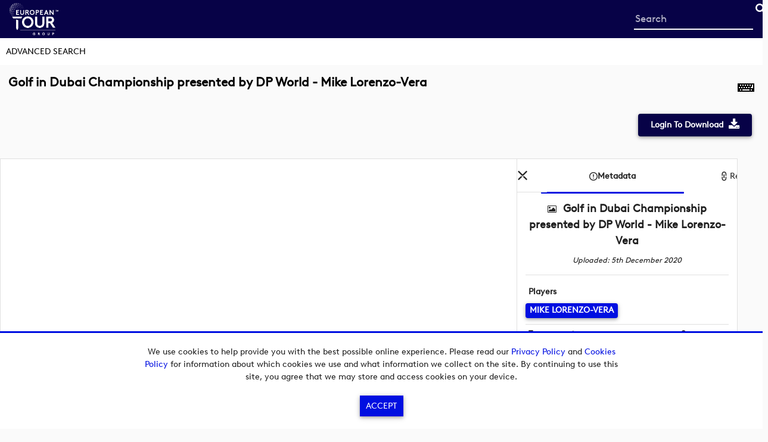

--- FILE ---
content_type: text/html; charset=UTF-8
request_url: https://mediahub.europeantour.com/record/32869
body_size: 12394
content:
<!DOCTYPE html>
<html prefix="og: http://ogp.me/ns#" lang="en" dir="ltr" class =" theme">
<head>
	<meta charset="utf-8">
	<meta name="language" content="en" />
	<meta name="apple-mobile-web-app-capable" content="yes"/>

	<!-- Chrome, Firefox OS, Opera and Vivaldi -->
	<meta name="theme-color" content="#4d90fe">
	<!-- Windows Phone -->
	<meta name="msapplication-navbutton-color" content="#4d90fe">
	<!-- iOS Safari -->
	<meta name="apple-mobile-web-app-status-bar-style" content="black-translucent">
	<meta http-equiv='X-UA-Compatible' content='IE=edge,chrome=1'>

	<link id="favicon" rel="shortcut icon" href="[data-uri]" type="image/png" /><script type='text/javascript'>
/*
 * The JavaScript below will inserted before the end of header tag.
 */
</script><meta property="og:title" content="Golf in Dubai Championship presented by DP World - Mike Lorenzo-Vera" />
<meta property="og:type" name="type" content="image" />
<meta property="og:image" name="null" content="https://media.mediahub.europeantour.com/storage/v1/file/0x060a2b340101010201010f121370ac9e729d7a028891058034af9457A5662384?sig=E3Gwdusjc4a1N74GWLpn3xL-xUJ1oa3ugwrRfUCkvyA&amp;d=1&amp;et=1769902277" />
<meta name="twitter:image" content="https://media.mediahub.europeantour.com/storage/v1/file/0x060a2b340101010201010f121370ac9e729d7a028891058034af9457A5662384?sig=E3Gwdusjc4a1N74GWLpn3xL-xUJ1oa3ugwrRfUCkvyA&amp;d=1&amp;et=1769902277" />
<meta name="twitter:card" content="summary_large_image" />
<meta property="og:site_name" content="European Tour group Media Hub" />
<meta name="site_name" content="European Tour group Media Hub" />
<meta property="og:url" content="https://mediahub.europeantour.com/record/32869" />
<meta name="European Tour Media Hub" content="european tour media hub news service" />
<link rel="stylesheet" type="text/css" href="/instance/assets/0_4020e5f4/imagenweb.css" media="screen, projection" />
<link rel="stylesheet" type="text/css" href="/instance/assets/0_c3f64d82/css/imagenweb-font.css" />
<link rel="stylesheet" type="text/css" href="/instance/assets/0_d47feab5/css_6930be0acedbb.css" />
<link rel="stylesheet" type="text/css" href="/instance/assets/0_db800670/CIS-annotations.css" />
<link rel="stylesheet" type="text/css" href="/instance/assets/0_db800670/tabViewer.css" />
<link rel="stylesheet" type="text/css" href="/user/themes/material-7.17.3.0/css/main.css" />
<script type="text/javascript">
/*<![CDATA[*/
var iw = iw || {}; iw.userLanguage = "en-GB";
/*]]>*/
</script>
<script type="text/javascript" src="/instance/assets/0_e3bdf381/imagenweb.js?v=6930be0acedbc5.20825553"></script>
<script type="text/javascript" src="/instance/assets/0_e3bdf381/components.js"></script>
<script type="text/javascript" src="/instance/assets/0_ada80bff/bannerCycle.js"></script>
<title>Golf in Dubai Championship presented by DP World - Mike Lorenzo-Vera | European Tour group Media Hub</title><link title="European Tour group Media Hub" rel="search" type="application/opensearchdescription+xml" href="/opensearch/description" /><meta id="iw_viewport_tag" name="viewport" content = "height=device-height, width=device-width,initial-scale=1" /><meta name="mobile-web-app-capable" content="yes"/>
<script>iw.gaTrackId = 'UA-101125867-1'; </script>
<script>(function(i,m,a,g,e,n,_){i['GoogleAnalyticsObject']=e;i[e]=i[e]||function(){
(i[e].q=i[e].q||[]).push(arguments)},i[e].l=1*new Date();n=m.createElement(a),
_=m.getElementsByTagName(a)[0];n.async=1;n.src=g;_.parentNode.insertBefore(n,_)
})(window,document,'script','//www.google-analytics.com/analytics.js','iwga');
iwga('create', 'UA-101125867-1', 'auto');
iwga('set', 'page', '/record/32869/media_id/54193');
iwga('send', 'pageview');
</script>
<link rel="stylesheet" type="text/css" href="/themestyles/get" /></head>


<body id="record-index" class="colour-picker"><script type="text/javascript" src="/instance/assets/0_20407f77/iwAnalytics.js"></script>
<script type="text/javascript">
/*<![CDATA[*/
var iw = iw || {};iw.siteTitle = encodeURIComponent("European Tour group Media Hub");iw.notificationImageURL = "/instance/assets/0_170d9de9/notification.png";iw.ordersTitleTerm = "order";iw.clipNameTitle = "Clipping";iw.collectionsName = "basket";iw.collectionsPluralName = "baskets";iw.collectionAddString = "Item added to basket";iw.collectionDeleteString = "Item removed from basket";iw.deleteDialogText = "Are you sure you want to delete this basket?";iw.defaultAvatar = "https:\/\/mediahub.europeantour.com\/source\/images\/avatar.png";iwCore.ImagenAFD.enabled = 1;iwCore.ImagenAFD.hub = "https://afdhub1.imagencloud.com";iw.siteVersion = "7.17.8.0";iw.reCaptchaSiteKey = "";iw.voiceSearch = 1;iw.shortJSDate = "DD/MM/YYYY";iw.basketsEnabled = 0;iw.redactionsOn = 0;iw.enquireEnabled = 0;iw.rtl = false;iw.isVerified = false;iw.siteLogo = "https://media.mediahub.europeantour.com/storage/v1/file/0x060a2b340101010201010f121316fc3cd88d2d0253100680326f9457A5538D8B";iw.user = {"id":null};iw.colourScheme = "light";iw.themeName = "Material";iw.organisation = {name: "", logo: "", cp: 0, users: 0, metrics: 0, billing: 0};iw.isGuest = true;iw.sa = (0 == 1);iw.oa = (0 == 1);iw.themeID = 86;iw.createCollections = (0 == 1);iw.previewMode = false;
iwga('set',"title", "Golf in Dubai Championship presented by DP World - Mike Lorenzo-Vera");

  (function(iwRecordPage) {
   let currentMode = undefined,
    modeStrings = {task:"", action:""};
   iwRecordPage.setMode = function(mode, task, action) {
     if (currentMode === undefined || currentMode === mode) {
       currentMode = mode;
     modeStrings.task = task;
     modeStrings.action = action;
     document.body.classList.add(mode);
    } else {
     var message;
     if (mode === "clips-list-mode") {
      message = iwi18n.gettext(undefined, "Cannot create a clip while creating/editing annotations.");
     } else {
      message = iwi18n.gettext(undefined, "Cannot create or edit annotations while clipping.");
     }
     iwModal.create(null, "page_mode",
      {type: "alert",
                      message: message});
     //local storage for IML error handling        
     iwStorage.set("setModeError"+54193, message);
     return false;
    }
    return true;
   };
   iwRecordPage.clearMode = function(mode) {
    if (currentMode) {
     document.body.classList.remove(currentMode);
     currentMode = undefined;
     modeStrings = {task:"", action:""};
    }
   };
   iwRecordPage.mode = function() {
    return currentMode;
   }
   iwRecordPage.mediaType = "image";
   iwRecordPage.live = 0;
   iwRecordPage.ObjectOrg = 0;
   if (iwRecordPage.mediaFields) {
    iwRecordPage.mediaFields.rate = parseFloat(iwRecordPage.mediaFields.rate);
    iwRecordPage.mediaFields.objectduration = parseInt(iwRecordPage.mediaFields.objectduration, 10);
   }
  }(window.iwRecordPage = {"title":"Golf in Dubai Championship presented by DP World - Mike Lorenzo-Vera","recordID":32869,"mediaID":54193,"clip":{"isClip":false,"clipItemID":-1,"orderItemID":-1,"collectionItemID":null,"collectionID":null,"startFrame":null,"endFrame":null,"caption":null,"owner":null,"stillFrame":null,"recordID":null,"mediaID":null},"mediaFields":{"basedownloadcost":"0","processingcostpersecond":"0","archivedtime":"2020-12-05 11:33:10","displayposition":"0","previewonly":"false"}}));
var CISDownloadMedia = window.CISDownloadMedia || {};CISDownloadMedia.CDNUrl = "https://media.mediahub.europeantour.com";
if (typeof iwBuildSearchURL === "undefined") {
					function iwBuildSearchURL(form,id) {
						var formInputValue = form.querySelector("#" + id).value;
						window.location = "/search/results#/?query="+encodeURIComponent(formInputValue);
						return false;
					}
				}
iwJss.add(":root",["--primary-accent-h:0","--primary-accent-s:0%","--primary-accent-l:100%"],0,"dynamicStyles");iwJss.add(":root",["--primary-accent-dark-h:244.34782608696","--primary-accent-dark-s:94.520547945206%","--primary-accent-dark-l:14.313725490196%"],1,"dynamicStyles");iwJss.add(":root",["--secondary-accent-h:236","--secondary-accent-s:100%","--secondary-accent-l:44.117647058824%"],2,"dynamicStyles");
/*]]>*/
</script>

	<script type='text/javascript'>
/*
 * The JavaScript below will be inserted after the start of body tag.
 * For instance, you could paste you Google analytics code here. 
 */

  (function () {
  const TARGETS = new Set([
    '/source/images/pdf_thumb.svg',
    '/source/images/word_thumb.svg',
    '/source/images/excel_thumb.svg',
    '/source/images/document_thumb.svg'
  ]);
  


// ETG document Icon
  const NEW_SRC = 'https://media.mediahub.europeantour.com/storage/v1/file/0x060a2b340101010201010f121397750e26f9b10372090680d42c9457A5538D8B';

// Ryer Cup Document Icon
			// const NEW_SRC = 'https://media.mediahub.europeantour.com/storage/v1/file/0x060a2b340101010201010f1213971bee213b700240090680702a9457A5538D8B';

  const isTarget = v => !!v && TARGETS.has(v);

  function extractBgUrl(el) {
    const styleVal = el.style?.backgroundImage || '';
    const match = styleVal.match(/url\((['"]?)(.*?)\1\)/i);
    return match ? match[2] : null;
  }

  function retargetImg(img) {
    if (!img) return;
    const src = img.getAttribute('src');
    const dataSrc = img.getAttribute('data-src');

    if (isTarget(src)) {
      img.src = NEW_SRC;
      img.setAttribute('data-error-url', NEW_SRC);
    }
    if (isTarget(dataSrc)) {
      img.setAttribute('data-src', NEW_SRC);
      img.setAttribute('data-error-url', NEW_SRC);
      img.classList?.remove('b-loaded'); // for lazy libs
    }
  }

  function retargetBg(el) {
    if (!el || el.nodeType !== 1) return;

    // data-blazy (background lazy attribute)
    const db = el.getAttribute('data-blazy');
    if (isTarget(db)) {
      el.setAttribute('data-blazy', NEW_SRC);
      el.setAttribute('data-error-url', NEW_SRC);
    }

    // inline style background-image
    const bg = extractBgUrl(el);
    if (isTarget(bg)) {
      el.style.backgroundImage = `url("${NEW_SRC}")`;
      el.setAttribute('data-error-url', NEW_SRC);
    }

    // data-error-url alone
    const err = el.getAttribute('data-error-url');
    if (isTarget(err)) {
      el.setAttribute('data-error-url', NEW_SRC);
    }
  }

  function retargetAny(node) {
    // Any <img> on the page (covers .preview-doc too)
    if (node.tagName === 'IMG') retargetImg(node);
    node.querySelectorAll?.('img').forEach(retargetImg);

    // Any element that might carry background/thumb references
    if (node.nodeType === 1) retargetBg(node);
    node.querySelectorAll?.('[data-blazy], [style*="background-image"], [data-error-url]').forEach(retargetBg);
  }

  // Initial pass
  retargetAny(document.documentElement);

  // Observe future changes
  const observer = new MutationObserver(mutations => {
    for (const m of mutations) {
      if (m.type === 'childList') {
        m.addedNodes.forEach(retargetAny);
      } else if (m.type === 'attributes') {
        const el = m.target;
        if (m.attributeName === 'src' || m.attributeName === 'data-src') {
          if (el.tagName === 'IMG') retargetImg(el);
        } else if (m.attributeName === 'data-blazy' || m.attributeName === 'style' || m.attributeName === 'data-error-url') {
          retargetBg(el);
        }
      }
    }
  });

  observer.observe(document.documentElement, {
    childList: true,
    subtree: true,
    attributes: true,
    attributeFilter: ['src', 'data-src', 'data-blazy', 'style', 'data-error-url']
  });
})();
  
  (function () {
  const css = '.preview-doc{background-color:#201f1f !important;}';
  const style = document.createElement('style');
  style.textContent = css;
  document.head.appendChild(style);
})();
  
</script>

<!-- <style>
  												.imageGridItem {
												  border-radius: 1rem;
												      box-shadow: 0 2px 2px 0 rgba(0, 0, 0, .2);
												      margin:0px;
												  }
												  
												  .responsiveImageGrid {
												    gap: 10px;
								}
</style> -->
        <noscript><p id="noscriptmsg">This site requires JavaScript. To ensure you can use all the features please enable it.</p></noscript>
<script></script><div class="iw-banner" id="iw-banner"></div>
<div class='cookiepolicy'>
    <span class="cookiepolicybody">
        <p>We use cookies to help provide you with the best possible online experience. Please read our <a href="/privacy_policy">Privacy Policy</a>&nbsp;and <a href="/cookies_policy">Cookies Policy</a>&nbsp;for information about which cookies we use and what information we collect on the site. By continuing to use this site, you agree that we may store and access cookies on your device.</p>    </span>

    <div class="cookiepolicyaccepted">
        <a onclick="iwCore.acceptCookiePolicy(); return false" class="btn btn--main" href="/site/cookiepolicyaccepted">Accept</a>    </div>
</div><a href='#main-content' id='skip_to_content' class='skip' tabindex='1' onclick='iwCore.skipToTabbableChild("main-content", true);return false;' > <i class='iw-icon-skip iw_toolbar_icon'></i>Skip to content</a>	<div id="page">
		<div id="header" class="iw-header">

			<div class="header-container">
				<div class="toolbar">
					<div class="left-menu">
	<div class="site-logo">
		<iw-edit class="iw_instance_container iw_instance_inline"><a id="logo" title="Link to site homepage" href="/"><img src="https://media.mediahub.europeantour.com/storage/v1/file/0x060a2b340101010201010f121316fc3cd88d2d0253100680326f9457A5538D8B" alt="European Tour group Media Hub" edit-id="site_logo_image" /></a></iw-edit>	</div>
</div>					<!-- /.left-menu -->
					<div class="right-menu">
						<div class="search-bar">
							<form id="jsMobSearch" method="get" class="simpleTextSearch" action="/search/results" onsubmit="iwBuildSearchURL(this,&quot;query-1373830079&quot;);return false;"><div class="toolbar-search-wrapper"><label class="u-ariaLbl" for="query-1373830079">Start your search here</label><input class="toolbar-search iwSpeech-input" placeholder="Search" id="query-1373830079" data-speech-type="form" iwSearchHint="iwSearchHint" autocomplete="off" type="search" value="" name="query" /><button class="btn btn--main btn--search btn--aria" type="submit" name="submit_search" aria-label="&lt;i class=&#039;iw-icon-search&#039;&gt;&lt;/i&gt;Search"><i class='iw-icon-search'></i>Search</button></div></form>						</div>
																			<div class="not-logged-in-menu">
															</div>
											</div><!-- /.right-menu -->
				</div><!-- /.toolbar -->
				<div class="main-menu">
					<iw-edit class="iw_instance_container"><div class="iw-parent-wrap"><ul id="yw3" class=" iw-menubar-responsive-parent iw-menubar-list"><li id=""><a class="u-link" href="/site/advancedsearch">Advanced search</a></li></ul></div>
</iw-edit>				</div><!-- /.main-menu -->
				<div class="toolbar-paint"></div>
			</div><!-- /.container -->
		</div><!-- header -->
		<div class="wrapper">
			<div class="container">
				<div role="main" id="main-content" tabindex="0">
	

<div class="record-header-section">

	<div class="record-heading">
		<div class="media-data media-data--isSet">    <div id="fieldContainer--2Uii37U7acs3s5frFhvaLw~~" class="media-metadata meta-set meta-set-title ">
		<input type="hidden" value="9c7a10d6a0f7352e8680a34eb94a9ae3" name="csrf--2Uii37U7acs3s5frFhvaLw~~" id="csrf--2Uii37U7acs3s5frFhvaLw~~" />				<div class="field_2Uii37U7acs3s5frFhvaLw~~ media-metadata-item">
			<div class="media-metadata-value">
								<h1 id="fieldValue--2Uii37U7acs3s5frFhvaLw~~" class="meta-data-setValue record-title">Golf in Dubai Championship presented by DP World - Mike Lorenzo-Vera</h1>
				<h1 aria-hidden="true" aria-label="Golf in Dubai Championship presented by DP World - Mike Lorenzo-Vera" class="meta-data-setValue record-title metadata-invisible"></h1>
				
			</div>
		</div>
	</div></div><script type="text/javascript">var iwMenuArray = iwMenuArray || {}; iwMenuArray["recordPage"]={"title":"Record options"};iwMenu.menuVisibility("recordPage")</script>    <button type="button" aria-haspopup="true" role="button" class="IWmenu_link iwMenu_hidden IWmenu_link--lone recordPageMenu iwMenu_recordPage iw_tool_tip_link" data-tool-tip="Record options"  data-iwrecordID="32869" data-iwmediaID="54193" data-iwcollectionID="-1" data-iwisClip="" data-iwmenuType="lone" data-iwtype="recordPage" aria-label="Record options"  onclick="iwMenu.createMenu(this,event);">
		<i class="iw-icon iw-icon-down"></i>    </button>
	</div>

	<!-- keyboard short cuts -->
<a  href="javascript:void(0);"
   class="iw-key-help-link iw_tool_tip_link u-link"
   aria-label="Shortcuts"
   data-tool-tip="Shortcuts"
   data-tool-tip-shortcut="ctrl alt k"
   onclick="iwKeys.getKeyCombinations();">
        <i class="iw-icon-keyboard"></i>
</a>
<iw-edit class="iw_instance_container dynamicWidgetZone  record_header zone_311">
        <div class="dynamicWidgetZone">
                    <div class="dynamicWidgetZoneItem" id="dynamicWidgetZoneItem_621">
                				
				<ul id="customButtonsWrap">    
								  <li>  
								    <a href="#" id="downloadButton" class="iocDocs downloadButton">  
								      <div class="customButtonText">Download</div>  
								      <i class="iw-icon-download"></i>  
								    </a>  
								  </li>  
								</ul>
								  
								<style>  
								  .iwMenu_recordPage.IWmenu_link {  
								    bottom: calc(2rem + 8px);  
								  }
								  
								  .record-header-section {  
								    background: transparent;  
								    margin-bottom: 0;  
								  }
								  
								  #customButtonsWrap {  
								    margin-left: auto;  
								      
								    width: auto;  
								    float: right;  
								    position: relative;  
								    top: 6px;  
								  }
								  
								  @media (min-width: 68em) {  
								    #customButtonsWrap {  
								      top: 10px;  
								    }  
								  }
								  
								  #customButtonsWrap li {  
								    display: inline-block;  
								    margin-bottom: 2rem;  
								  }
								  
								  #customButtonsWrap a {  
								    margin: 0 0.3rem;  
								    padding: 0.75rem 1.5rem;  
								    border: none;  
								    border-radius: 4px;  
								    font-weight: bold;  
								    color: var(--c-secondary-accent-font-color, #fff);  
								    background-color: var(--c-primary-accent-dark-color, #1976d2);  
								    transition: box-shadow .2s ease-out;  
								    box-shadow: 0 2px 10px 0 rgb(0 0 0 / 16%), 0 2px 5px 0 rgb(0 0 0 / 26%);  
								  }
								  
								  #customButtonsWrap a:hover,  
								  #customButtonsWrap a:active {  
								    box-shadow: 0 5px 11px 0 rgb(0 0 0 / 18%), 0 4px 15px 0 rgb(0 0 0 / 15%);  
								  }
								  
								  #customButtonsWrap .iw-icon-download:before {  
								    position: relative;  
								    top: 0.15rem;  
								    font-size: 1.4rem;  
								  }
								  
								  .customButtonText {  
								    display: inline;  
								    margin-right: 9px;  
								  }  
								</style>
								  
								<script type="text/javascript">  
								  $(document).ready(function() {  
								    // Remove notification trigger if present  
								    var $notificationTrigger = $("a:contains('Notification Trigger')").parentsUntil(".additionalMedia-listItem").parent();  
								    $notificationTrigger.remove();
								  
								       
								      // Guest user - show login/subscribe button  
								      if (iwRecordPage.recordID == 1297) {  
								        var $button = $('<a href="/site/login" class="iocDocs downloadButton"><div class="customButtonText">Subscribe</div></a>');  
								      } else {  
								        var $button = $('<a href="/site/login" class="iocDocs downloadButton"><div class="customButtonText">Login To Download</div><i class="iw-icon-download"></i></a>');  
								      }  
								      $('#customButtonsWrap li').empty().append($button);  
								    								  
								    // Hide additional media section if empty or only showing selected item  
								    var $additionalMedia = $("#dynamicWidgetZoneItem_75").find(".additionalMedia");  
								    var $additionalMediaList = $additionalMedia.find(".additionalMedia-list");
								  
								    if ($additionalMediaList.children().length === 0 ||   
								        ($additionalMediaList.children().length === 1 && $additionalMediaList.find('.selected').length === 1)) {  
								      $additionalMedia.hide();  
								    }  
								  });  
								</script>              </div>
                </div>
</iw-edit>
</div>


<iw-edit class="iw_instance_container dynamicWidgetZone  top_widget_zone zone_312">
        <div class="dynamicWidgetZone">
            </div>
</iw-edit>

<div class="mediaTabbed no-transition mediaTabbed--image is-open">

	<div class="mediaTabbed-player">
		<iw-edit class="iw_instance_container"><script type="text/javascript">
/* 
 * You should include your code within the supplied function.
 * recordID = The id of the record being viewed. 
 * mediaID = The id of the media being viewed. 
 * profile = name of the profile being viewed.  
 */
 
function ImagenWebOnImageViewedEvent(recordID,mediaID,profile)
{
	// Your custom code here
};
</script>
<div class="imageContainer" id="imageContainer_4def8e29342bd7a1854f7be75f30e129">
	<div id="pageOverlayInformation" style="position: relative;">
		<img class="thumbPopout" id="thumb_4def8e29342bd7a1854f7be75f30e129" src="https://media.mediahub.europeantour.com/storage/v1/file/0x060a2b340101010201010f121370ac9e729d7a028891058034af9457A5662384?sig=E3Gwdusjc4a1N74GWLpn3xL-xUJ1oa3ugwrRfUCkvyA&amp;d=1&amp;et=1769902277" alt="Media 54193 image" /><script>var iwImageViewer = iwImageViewer || {};iwImageViewer.options = iwImageViewer.options || {};iwImageViewer.options["4def8e29342bd7a1854f7be75f30e129"] = {"profileRef":"12","originalUmid":"0x060a2b340101010201010f121363e38f72907a0288910580f90f9457A5662384","urlToImage":"https:\/\/media.mediahub.europeantour.com\/storage\/v1\/file\/0x060a2b340101010201010f1213b1ec7be09d7a0288910580caa49457A5662384?sig=n2ewKEHqI-h7G4S3q2y1wAy-P9e00xeHdQBCjAH-msE&d=1&et=1769902277","allowPopup":true,"title":"Golf in Dubai Championship presented by DP World - Mike Lorenzo-Vera_edit_m54193","openToEdit":false,"viewType":"popup","imageViewerId":"4def8e29342bd7a1854f7be75f30e129","recordID":32869,"mediaID":54193,"thumbProfile":"10","imageProfile":"LargeImage"};</script>	</div>
</div></iw-edit>	</div>

	<div class="mediaTabbed-options">

        
		<div id="tabViewer" class="tabViewer "><div id="tabViewer-tabMenu" class="tabViewer-tabMenu"><a href="javascript:void(0);" data-index="0" class="tabViewer-tab u-link tabName--meta iw_tool_tip_link" data-tool-tip="&lt;span&gt;Metadata&lt;/span&gt;"><span>Metadata</span></a><a href="javascript:void(0);" data-index="1" class="tabViewer-tab u-link tabName--related iw_tool_tip_link" data-tool-tip="&lt;span&gt;Related records&lt;/span&gt;"><span>Related records</span></a></div><div id="TabViewer-tabContent" class="tabViewer-tabContent"><div class="tabViewer-tabContentPanel tabName--meta"><div class="tabViewer-contentWrapper" data-index="0"><div class="tabViewer-content"><iw-edit class="iw_instance_container iwTemplate" edit-id="record_metadata_everyone">				
				<style>  
				.tabViewer-content .btn--main,   
				.tabViewer-content .metaData-listItemValue {  
				    border-radius: 4px !important;  
				    padding: .25rem .5rem;  
				    margin-bottom: 1px;  
				    line-height: 1.3;  
				}
				  
				.tabViewer-content .btn--main:hover {  
				    background-color: var(--c-primary-accent-dark-color, #1a1a1a);  
				    color: white !important;  
				}
				  
				.tabViewer-content .metadata-btnContainer,   
				.metaData-listItem {  
				    padding-bottom: 0.25rem;  
				}
				  
				.metaData-listItem {  
				    margin-bottom: 0.25rem;  
				}
				  
				.metaData-listItemLabel {  
				    line-height: 1.2;  
				}
				  
				.field_title_date {  
				    margin-bottom: 0.5rem;  
				    text-align: center;  
				}
				  
				.flex-group {  
				    display: flex;  
				    gap: 5px;  
				}
				  
				.flex-1 { flex: 1; }  
				.flex-1-5 { flex: 1.5; }  
				.flex-3 { flex: 3; }
				  
				.text-center { text-align: center; }
				  
				.title-date-section {  
				    margin-bottom: 15px;  
				    border-bottom: 1px solid #e0e0e0;  
				    padding-bottom: 15px;  
				}
				  
				.date-info {  
				    text-align: center;  
				    margin-top: 10px;  
				    font-size: 0.9rem;  
				    font-style: italic;  
				}  
				</style>
				  
				  
				
				  
				  
				
				  
				<ul>
				  
				  
				  
				  
				      
								  
				  
								  
				  
				<div class="field_title_date title-date-section">  
				      
				        <div>  
				            <i class="iw-icon-image" style="margin-right: 2%;"></i>  
				            <h3 style="display: inline; margin: 0;">Golf in Dubai Championship presented by DP World - Mike Lorenzo-Vera</h3>  
				        </div>  
				      
				      
				        <div class="date-info">  
				            <span>Uploaded: 5th December 2020</span>  
				        </div>  
				      
				</div>  
								  
				  
				  
				<li class="field_Players metaData-listItem">  
				    <div class="metadata-btnContainer">  
				        <span class="field_label metaData-listItemLabel">Players</span>  
				          
				          
				        <a class="btn btn--main" href="  
				/search/results#/?query=Players:&quot;Mike LORENZO-VERA&quot;&page=1&type=grid&sort=Imagen_Record_Creation_Date%20desc&filterBy=&spellCheck=true  
				"><b>Mike LORENZO-VERA</b></a>  
				          
				    </div>  
				</li>  
								  
				  
				  
				<div class="flex-group">  
				      
				    <div class="flex-3">  
				        <li class="field_Tournaments metaData-listItem">  
				            <div class="metadata-btnContainer">  
				                <span class="field_label metaData-listItemLabel">Tournament</span>  
				                  
				                  
				                <a class="btn btn--main" href="  
				/search/results#/?query=Tournament:&quot;Golf in Dubai Championship presented by DP World&quot;&page=1&type=grid&sort=Imagen_Record_Creation_Date%20desc&filterBy=&spellCheck=true  
				"><b>Golf in Dubai Championship presented by DP World</b></a>  
				                  
				            </div>  
				        </li>  
				    </div>  
				    				      
				      
				    <li class="field_Season metaData-listItem flex-1">  
				        <span class="field_label metaData-listItemLabel">Season</span>  
				        <span class="field_value metaData-listItemValue">2020</span>  
				    </li>  
				      
				</div>  
								  
				  
								  
				  
				  
				<li class="field_Tour metaData-listItem">  
				    <div class="metadata-btnContainer">  
				        <span class="field_label metaData-listItemLabel">Tour</span>  
				          
				          
				        <a class="btn btn--main" href="  
				/search/results#/?query=Tour:&quot;European Tour&quot;&page=1&type=grid&sort=Imagen_Record_Creation_Date%20desc&filterBy=&spellCheck=true  
				"><b>European Tour</b></a>  
				          
				    </div>  
				</li>  
								  
				  
				  
				<div class="flex-group">  
				      
				    <li class="field_Rights metaData-listItem flex-1">  
				        <div class="metadata-btnContainer">  
				            <span class="field_label metaData-listItemLabel">Rights</span>  
				              
				              
				                  
				                  
				                    <a class="btn btn--main" href="https://mediahub.europeantour.com/european_tour_terms_of_use" aria-label="View Asset Rights"><b>View Asset Rights</b></a>  
				                  
				              
				        </div>  
				    </li>  
				    				      
				      
				    <li class="field_Type metaData-listItem flex-1">  
				        <div class="metadata-btnContainer">  
				            <span class="field_label metaData-listItemLabel">Type</span>  
				              
				              
				            <a class="btn btn--main" href="  
				/search/results#/?query=Type:&quot;Images&quot;&page=1&type=grid&sort=Imagen_Record_Creation_Date%20desc&filterBy=&spellCheck=true  
				"><b>Images</b></a>  
				              
				        </div>  
				    </li>  
				      
				</div>  
								  
				  
				  
				<div class="flex-group">  
				    				      
				      
				    <li class="field_Language metaData-listItem flex-1">  
				        <span class="field_label metaData-listItemLabel">Language</span>  
				        <span class="field_value metaData-listItemValue">English</span>  
				    </li>  
				    				      
				      
				</div>  
								  
				  
				  
								  
								  
				</ul>  
		</iw-edit></div></div></div><div class="tabViewer-tabContentPanel tabName--related"><div class="tabViewer-contentWrapper" data-index="1"><div class="tabViewer-content"><iw-edit class="iw_instance_container"><div id="js-relatedRecords-8" class="related_records_image_grid related_vertical_list">
<div id="related_records_image_grid_8" class="relatedRecords">
</div>
</div></iw-edit></div></div></div></div></div>
	</div>

</div>

<div class="mediaView-timeline">
	</div>




<iw-edit class="iw_instance_container dynamicWidgetZone  record zone_313">
        <div class="dynamicWidgetZone">
                    <div class="dynamicWidgetZoneItem" id="dynamicWidgetZoneItem_622">
                            </div>
                </div>
</iw-edit>
</div><!-- main-content -->
			</div>
		</div>
		<div id="footer" class="iw-footer">
			<div class="footer-container">
				<div class="footer-left">
					<iw-edit class="iw_instance_container iwTemplate" edit-id="footer-left"><div style="margin-top:0.5em;"><p class="copyright">Copyright &copy; 2026 European Tour group Media Hub.<br>
											<p style="margin-top:0.1em;">Powered by  <a class="u-link" target="_blank" rel="noopener" href="http://www.imagen.io">Imagen.</a> </p>
											</div>
						
						
						
						<style>
				.iw-range-slider-thumb, 		.iw-range-slider-line {
		    background-color: var(--c-secondary-accent-color, #2196f3);
		}
		 .iw-range-slider-track {
		    background-color: #aeaeae;
		}
						</style></iw-edit>				</div>
				<div class="footer-right">
					<iw-edit class="iw_instance_container iwTemplate" edit-id="footer-right">	<!-- ========== RYDER CUP ========== -->
	<!--<p><img src="https://media.mediahub.europeantour.com/storage/v1/file/0x060a2b340101010201010f1213499f6960a0ec0237090680f9f09457A5538D8B" width="300" height="60" alt="" style="display: block; margin-left: auto; margin-right:;" /></p> -->


	<!-- ========== LINKED ETP TOUR LOGOS ========== -->
	<div style="display: flex; align-items: center; gap: 10px;">

	<!-- DP WORLD TOUR LOGO -->
	<a href="https://www.europeantour.com/dpworld-tour/" style="flex: 1.1; display: block;">
	<img src="https://media.mediahub.europeantour.com/storage/v1/file/0x060a2b340101010201010f121312805dbb23f502720906807dac9457A5538D8B" height="50" alt="" style="object-fit: contain; max-height: 50px; transition: transform 0.3s ease; width: 100%;" onmouseover="this.style.transform='scale(1.1)'" onmouseout="this.style.transform='scale(1)'" />
	</a>

	<!-- HOTEL PLANNER TOUR LOGO -->
	<a href="https://www.europeantour.com/hotelplanner-tour/" style="flex: 1; display: block;">
	<img src="https://media.mediahub.europeantour.com/storage/v1/file/0x060a2b340101010201010f1213ec1e9c0278f50272090680deee9457A5538D8B" height="50" alt="" style="object-fit: contain; max-height: 50px; transition: transform 0.3s ease; width: 100%;" onmouseover="this.style.transform='scale(1.1)'" onmouseout="this.style.transform='scale(1)'" />
	</a>

	<!-- LEGENDS TOUR LOGO -->
	<a href="https://www.legendstour.com/" style="flex: 1; display: block;">
	<img src="https://media.mediahub.europeantour.com/storage/v1/file/0x060a2b340101010201010f1213539488b89ff50272090680795b9457A5538D8B" height="50" alt="" style="object-fit: contain; max-height: 50px; transition: transform 0.3s ease; width: 100%;" onmouseover="this.style.transform='scale(1.1)'" onmouseout="this.style.transform='scale(1)'" />
	</a>

	<!-- G4D TOUR LOGO -->
	<a href="https://www.europeantour.com/g4d-tour/" style="flex: 0.7; display: block;">
	<img src="https://media.mediahub.europeantour.com/storage/v1/file/0x060a2b340101010201010f1213c12c241552f502720906808bf79457A5538D8B" height="50" alt="" style="object-fit: contain; max-height: 50px; transition: transform 0.3s ease; width: 100%;" onmouseover="this.style.transform='scale(1.1)'" onmouseout="this.style.transform='scale(1)'" />
	</a>

	<!-- RYDER LOGO -->
	<a href="https://www.rydercup.com/" style="flex: 0.5; display: block;">
	<img src="https://media.mediahub.europeantour.com/storage/v1/file/0x060a2b340101010201010f1213dae98a357f180240090680ebd69457A5538D8B" height="50" alt="" style="object-fit: contain; max-height: 50px; transition: transform 0.3s ease; width: 100%;" onmouseover="this.style.transform='scale(1.1)'" onmouseout="this.style.transform='scale(1)'" />
	</a>
	</div></iw-edit>				</div>
			</div>
		</div><!-- footer -->
	</div><!-- page -->

	<script type='text/javascript'>
/*
 * The JavaScript below will be inserted before the end of body tag.
 * For instance, you could paste you Google analytics code here. 
 */
</script>
<script type="text/javascript" src="/instance/assets/0_e3bdf381/compiled-js.js"></script>
<script type="text/javascript" src="/instance/assets/0_d47feab5/iw_body_6930be0acedb9.js"></script>
<script type="text/javascript" src="/instance/assets/0_ada80bff/editRecordField.js"></script>
<script type="text/javascript" src="/instance/assets/0_ada80bff/ImageEditer.js"></script>
<script type="text/javascript" src="/instance/assets/0_ada80bff/relatedRecords.js"></script>
<script type="text/javascript" src="/instance/assets/0_ada80bff/AnnotationViews.js"></script>
<script type="text/javascript" src="/instance/assets/0_ada80bff/annotations.js"></script>
<script type="text/javascript" src="/instance/assets/0_ada80bff/tabViewer.js"></script>
<script type="text/javascript" src="/user/themes/material-7.17.3.0/js/theme-scripts.js"></script>
<script type="text/javascript">
/*<![CDATA[*/
iwUIassets = iwUIassets || {}; iwUIassets.defaultIcons = {"record":"\/source\/images\/no_media_thumb.svg","document":"\/source\/images\/document_thumb.svg","video":"\/source\/images\/video_thumb.svg","live":"\/source\/images\/live_thumb.svg","audio":"\/source\/images\/audio_thumb.svg","image":"\/source\/images\/image_thumb.svg","social":"\/source\/images\/social_thumb.svg","collection":"\/source\/images\/no_media_thumb.svg","pdf":"\/source\/images\/pdf_thumb.svg","eps":"\/source\/images\/eps_thumb.svg","psd":"\/source\/images\/psd_thumb.svg","psb":"\/source\/images\/psb_thumb.svg","ai":"\/source\/images\/ai_thumb.svg","pub":"\/source\/images\/document_thumb.svg","zip":"\/source\/images\/zip_thumb.svg","tar":"\/source\/images\/zip_thumb.svg","rar":"\/source\/images\/zip_thumb.svg","ppt":"\/source\/images\/ppt_thumb.svg","pptx":"\/source\/images\/ppt_thumb.svg","doc":"\/source\/images\/word_thumb.svg","docx":"\/source\/images\/word_thumb.svg","xls":"\/source\/images\/excel_thumb.svg","xlsx":"\/source\/images\/excel_thumb.svg","csv":"\/source\/images\/excel_thumb.svg","excel":"\/source\/images\/excel_thumb.svg","txt":"\/source\/images\/txt_thumb.svg","rtf":"\/source\/images\/txt_thumb.svg"}
EVENT.windowResized();
editRecordField.init("2Uii37U7acs3s5frFhvaLw~~","Title","text",32869,{"fieldNullable":false,"renderURLs":false});
tabViewer.instances = tabViewer.instances || [];
			tabViewer.instances.push({
			isAnimated:false,
			activeTab:0,
			widgetID:"tabViewer"
		});
new tabViewer.TabCollapsible({"enabled":true,"includeClose":true},{});
var iwMenuBarResponsive = iwMenuBarResponsive || {};iwMenuBarResponsive.menus = iwMenuBarResponsive.menus || [];iwMenuBarResponsive.menus.push({"items":[{"label":"Advanced search","url":"\/site\/advancedsearch","itemOptions":{"tab":null,"id":""},"active":false}],"id":"yw3","titleElement":"h3","title":"European Tour group Media Hub","triggerType":"absolute","location":"left","fullHeight":true,"showSlideMenu":true,"type":"responsive"});
jQuery(function($) {
CISRelatedRecords.construct({"mvInstanceID":8,"recordID":32869,"mediaID":54193,"viewName":"Record page related records","limit":"5","version":2,"newTab":false,"emptyMsg":"No related records found.","page":0});iwCore.attachViewFinder(document, {
                id: 'related_records_image_grid_8',
                event:'relatedRecordsFound',
                fn:function(event){
                    if (event.detail.inView && !CISRelatedRecords.widgetInstances[8].initialised){
                        CISRelatedRecords.createHitlist(8);
                    }
                }
		    });
});
/*]]>*/
</script>
</body>

</html>



--- FILE ---
content_type: text/css
request_url: https://mediahub.europeantour.com/instance/assets/0_db800670/CIS-annotations.css
body_size: 4394
content:
/*!
* \cond
* Copyright (c) 2012 Imagen Ltd.
*
* This software is protected by copyright and the information contained herein
* is confidential. The software may not be copied and information contained
* herein may not be used or disclosed except with the written permission of
* Imagen Ltd.
* \endcond
*
* \file
* \brief ImagenWeb CIS - Annotations css
*/

/*Fixes gap below video player when live streaming in IE11.*/
.mediaAnnotations-media > .iw_instance_container {
	display: block;
}

.mediaView {
	margin: 0 auto 1.5rem auto;
}

.annotations-results {
	position: relative;
	transform: translateZ(0);
	-webkit-transform: translateZ(0);
	overflow: auto;
}

.annotations {
	height: 100%;
}

.annotations-controls,
.mediaTabbed-player {
	display: -webkit-box;
	display: -ms-flexbox;
	display: flex;
	-webkit-box-orient: vertical;
	-webkit-box-direction: normal;
	-ms-flex-direction: column;
	flex-direction: column;
}

.js-mediaImage + .mediaAnnotations-annotations {
	min-height: 423px;
}

/* Image Colour Tag --- */
.imageColourTag {
	width:20px;
	height:20px;
	float:left;
	margin: 0 .75rem 0 0;
	border-radius: 50%;
}

.annotations-head {
	position: relative;
	background-color: #f3f3f3;
	height: 50px;
}

.annotations-trackPlayer {
	position: absolute;
	right: .75rem;
	left: .75rem;
	top: 50%;
	-webkit-transform: translateY(-50%);
	transform: translateY(-50%)
}

.annotations-trackPlayer input {
	position: absolute;
	top: -17px;
	right: 0;
	opacity: 0;
	-webkit-animation-duration: 0.8s;
	animation-duration: 0.8s;
	-webkit-animation-timing-function: cubic-bezier(0.175, 0.885, 0.320, 1.275);
	animation-timing-function: cubic-bezier(0.175, 0.885, 0.320, 1.275);
	height: 50px;
	width: 50px;
	z-index: 3;
	cursor: pointer;
}

.annotations-trackPlayer input + label {
	cursor: pointer;
	display: -webkit-flex;
	display: -ms-flexbox;
	display: -ms-flex;
	display: flex;
	line-height: 1;
	padding-right: 42px;
	-webkit-user-select: none;
	-moz-user-select: none;
	-ms-user-select: none;
	user-select: none;
	font-size: 1.1rem;
}

.annotations-trackPlayer input + label::before {
	position: absolute;
	content: '';
	-webkit-transition: -webkit-transform .15s ease-out;
	transition: -webkit-transform .15s ease-out;
	transition: transform .15s ease-out;
	top: -2px;
	z-index: 2;
	width: 20px;
	height: 20px;
	background-color: #fff;
	border-radius: 32px;
	box-shadow: 0 0 1px 2px rgba(0,0,0,0.05);
	right: 14px;
}

.annotations-trackPlayer input:checked + label::before {
	-webkit-transform: translateX(16px);
	transform: translateX(16px);
}

.annotations-trackPlayer input + label::after {
	position: absolute;
	content: '';
	-webkit-transition: background .2s ease-out;
	transition: background .2s ease-out;
	top: 0;
	z-index: 1;
	width: 32px;
	height: 16px;
	border-radius: 32px;
	box-shadow: inset 0 0 1px 2px rgba(0, 0, 0, 0.05);
	right: 0;
}

.annotations-trackPlayer input:checked + label::after {
	background-color: #666;
}

.annotations-resultsListWrap {
	position: relative;
}

.annotations-list {
	position:absolute;
	list-style-type: none;
	margin: 0;
	padding: 0;
	width:100%;
}

/* Result Rows*/
.annotations-listItem {
	border-bottom: 1px solid #ccc;
	column-gap: .375rem;
	cursor: pointer;
	display: grid;
	grid-template-columns: repeat(4, 1fr) 20px;
	grid-template-rows: repeat(2, min-content);
	height: 55px;
	overflow: hidden;
	padding: .375rem .375rem 0 .375rem;
	position: relative;
	row-gap: .1875rem;
}

.js-imageAnnotations .annotations-listItem .contextMenu {
	order: 3;
	padding-right: .375rem;
}

.js-imageAnnotations .annotation_field_Description {
	width: 100%;
}

.annotations-listItem.current {
	min-height: 55px;
	height: auto;
	background-color: #fbfbfb;
}

#annotationsResultList .duration,
#annotationsResultList .time_code {
	font-family: Fixed, monospace;
	font-size: .9rem;
}

#annotationsResultList .time_divide,
#annotationsResultList .duration,
#annotationsResultList .time_code {
	text-decoration: none;
}

#annotationWidget .time_adjuster,
#annotationWidget .time_adjuster,
#annotationWidget .time_code,
#annotationWidget .duration {
	-webkit-user-select: none;
	-moz-user-select: none;
	-ms-user-select: none;
}

#annotationWidget .time_code,
#annotationWidget.time_code_mode .duration {
	display:none;
}

#annotationWidget .duration,
#annotationWidget.time_code_mode .time_code {
	display:inline;
}

.annotation-timeDuration {
	grid-area: 1 / 1 / 2 / 4;
}

.annotations-listItem .contextMenu {
	grid-area: 1 / 5 / 2 / -1;
}

.annotationsTrackPlayer input {
	vertical-align: middle;
}

/*search */

.annotations-searchNumHitsTxt {
	font-style: italic;
	line-height: 1;
	margin: 0;
}

.annotations-searchInputWrap,
.annotations-search,
.annotations-query {
	display: -webkit-box;
	display: -ms-flexbox;
	display: -webkit-flex;
	display: flex;
}

.annotations-searchInputWrap {
	position: relative;
	width: 100%;
}

.annotations-search {
	position: relative;
	background-color: #f3f3f3;
}

.annotations-buttons {
	padding: .75rem 0 .75rem .75rem;
}

#iw-annotation-pane .edit-time-block-lbl + div,
.annotations-query {
	-webkit-box-flex: 1;
	-ms-flex-positive: 1;
	flex-grow: 1;
}

.annotations-query .u-inputTxt {
	padding: 0 .75rem;
	font-size: 16px;
}

.annotations-searchResetLink {
	color: #fff;
}

.annotations-searchNumHits,
.annotations-searchResetLink {
	display: none;
}

.searched .annotations-searchResetLink {
	background-color: transparent;
	border: 0;
	display: block;
	padding: 0;
	cursor: pointer;
	text-decoration: none;
}

.searched .annotations-searchNumHits,
.annotations-search-action {
	display: flex;
}

.searched .annotations-searchNumHits {
	align-self: center;
	gap: .575rem;
	padding: .1875rem.75rem;
	border-radius: 14px;
	flex-shrink: 0;
}

/*extra specifier needed to overwrite themes*/
.btn.btn--annots,
.btn.iwMenu_createAnnotationOptions {
	font-size: 0;
	margin-right: .375rem;
	padding: .375rem 0;
    width: 30px;
	line-height: 1;
	height: auto;
	letter-spacing: normal;
	box-shadow: none;
}

.btn.iwMenu_createAnnotationOptions i span:first-child {
    font-size: 0;
}

.iwMenu_createAnnotationOptions.IWmenu_link--more span.iw-icon-down,
.btn--annots .iw-icon {
	font-size: 1rem;
	padding: 0;
}

.btn.btn--annotsLang {
	font-size: 1rem;
	padding: .375rem;
	width: auto;
}

.btn--annotsLang .iw-icon {
	padding-right: .375rem;
}

.btn--annotsLang .language-text {
	padding-left: .375rem;
}

.btn--annotsLang .language-text-rtl {
	padding-right: .375rem;
}

.annotations-search-action {
	position: relative;
	width: 50px;
	height: 45px;
}

.annotations-search-action::before {
	content: '\e94b';
	font-family: 'Imagenweb';
	speak: none;
	font-style: normal;
	font-weight: normal;
	font-variant: normal;
	text-transform: none;
	line-height: 1;
	-webkit-font-smoothing: antialiased;
	-moz-osx-font-smoothing: grayscale;
	position: absolute;
	font-size: 1.3rem;
	pointer-events: none;
	color: #666;
	top: 50%;
	left: 50%;
	-webkit-transform: translate(-50%, -50%);
	transform: translate(-50%, -50%);
}

.is-disabled.annotations-search-action::before {
	opacity: .5;
}

.annotations_query.u-input {
	border: 0;
	background-color: transparent;
}

/*Don't allow the native clear button to appear in IE*/
.annotations_query::-ms-clear {
	display: none;
}

.btn.btn--annotsSearch {
	background-color: transparent;
	padding: 0;
	height: 100%;
	width: 100%;
	margin: 0;
	box-shadow: none;
	border: 0;
}

.btn.btn--annotsSearch:hover,
.btn.btn--annotsSearch:active {
	background: transparent;
	box-shadow: none;
	border: 0;
}

/* --- Annotation Content --*/
.annotation_field_Timestamp_Separator {
	display: inline;
	padding: 0 0.375rem;
}

.annotation_field_Description {
	display: block;
	font-size: .85rem;
	gap: .75rem;
	grid-area: 2 / 1 / -1 / -1;
	grid-template-columns: repeat(4, 1fr);
	overflow: hidden;
	text-overflow: ellipsis;
	white-space: nowrap;
}

.current .annotation_field_Description {
	white-space: normal;
}

/* Annotation Pop Up Window --- */
#annotationViewWindow {
	z-index: 300;
	top: 0;
	left: 0;
	display: none;
	position:absolute;
	border: 20px solid rgba(0, 0, 0, 0.7);
	box-sizing: initial;
}

#time_bar {
	background-color: #777;
	float:left;
}

.editing .time_code,
.editing .duration {
	cursor:col-resize;
}

.imagen-bootstrap .btn-group-shapes {
	display: -webkit-inline-box;
	display: -ms-inline-flexbox;
	display: inline-flex;
}

#annotationWidget .time_adjuster,
#annotationWidget .time_adjuster {
	margin:1px;
	width:18px;
	height:10px;
	font-weight: bold;
	font-size:10px;
	text-align: center;
	cursor:pointer;
}

#iw-annotation-pane-con .modal-label {
	font-weight: normal;
}

#annotation_blanker {
	position:absolute;
	top:0;
	left:0;
	z-index:100;
	width:100%;
	height:100%;
	background-color:rgba(10,10,10,0.3);
}

#annotationWidget.disable #annotationControls {
	-webkit-filter: blur(1px);
	-moz-filter: blur(1px);
	-o-filter: blur(1px);
	filter: url(images/blur.svg#blur);
}

.annotations-empty {
	font-size: 1.1rem;
	font-weight: 600;
	text-align: center;
	padding-top: 1.5rem;
}

#iw-annotation-pane-block {
	position: absolute;
	top: 0;
	left:0;
	height: 100%;
	width: 100%;
	background: rgba(34, 34, 34, 0.22);
}

#iw-annotation-pane {
	position: absolute;
	background: #fbfbfb;
	font-size: 14px;
	top: 20%;
	left: 50%;
	width: 5px;
	height: 6px;
	overflow: hidden;
}

#iw-annotation-pane .checkbox {
	margin-top: -5px;
	padding-left: 0;
}

#iw-annotation-pane .u-label-checkbox {
	color: inherit;
}

#iw-annotation-pane.open {
	top: 0;
	left: 0;
	height: calc(100% - 20px);
	width: calc(100% - 20px);
	z-index: 225;
	padding: 10px;
	margin: 10px;
	border-radius: 6px;
}

#iw-annotation-pane .checkbox label {
	display: inline-block;
}

#iw-annotation-pane-options {
	height: calc(100% - 80px);
	overflow-y:auto;
	padding: 10px 5px;
}

#iw-annotation-pane-header {
	border-bottom: 1px solid #e5e5e5;
	height: 30px;
}

#iw-annotation-pane-footer {
	height: 50px;
	border-top: 1px solid #e5e5e5;
	-webkit-box-pack: end;
	-ms-flex-pack: end;
	justify-content: flex-end;
	column-gap: .75rem;
}

#iw-annotation-pane .edit-time-block {
	display: -webkit-box;
	display: -ms-flexbox;
	display: flex;
	-webkit-box-align: center;
	-ms-flex-align: center;
	align-items: center;
	-webkit-box-flex: 1;
	-ms-flex-positive: 1;
	flex-grow: 1;
	line-height: 25px;
	padding: 0;
	width: auto;
}

/* max width is set otherwise we get overflow if translated string is too long */
#iw-annotation-pane .edit-time-block-lbl {
	text-align: center;
	-webkit-box-flex: 0;
	-ms-flex-positive: 0;
	flex-grow: 0;
	overflow: hidden;
	text-overflow: ellipsis;
	white-space: nowrap;
	padding-inline: .375rem;
	max-width: 185px;
	min-width: 30px;
}

/* set a diff max width when we have long timecode set */
.time_code_mode #iw-annotation-pane .edit-time-block-lbl {
	max-width: 138px;
}

#iw-annotation-pane .btn {
	margin: 5px 0 0 6px;
}

#iw-annotation-pane-con .colourInput::-webkit-color-swatch-wrapper {
	padding: 0;
}

#iw-annotation-pane-con .colourInput::-webkit-color-swatch {
	border-width: 0;
}

.annotationRowText {
	cursor:pointer;
}

.mediaAnnotations-annotations:empty {
	display: none;
}

/*loading*/
.noLoading div {
	animation: none;
}

#annotationsTrackPlayer {
	animation-duration: 0.8s;
	animation-timing-function: cubic-bezier(0.175, 0.885, 0.320, 1.275);
}
#annotationsTrackPlayer.grow {
	animation-name: grow;
}

@keyframes grow {
	0%     { transform: scale(1);       }
	20%    { transform: scale(1.5);     }
	100%   { transform: scale(1);       }
}

.modal-form-group--rating {
	min-height: 40px;
	-webkit-box-orient: horizontal;
	-webkit-box-direction: normal;
	-ms-flex-direction: row;
	flex-direction: row;
	-ms-flex-wrap: wrap;
	flex-wrap: wrap;
}

.modal-form-group--rating .modal-label {
	width: 100%;
}

.rater,
label.rater_label {
	margin: 0;
	padding: 0;
}

.rater {
	border: none;
	float: left;
	position:relative;
}

.rater > input { display: none; }
.rater > label:before {
	font-size: 1.25em;
	font-family: 'Imagenweb';
	display: inline-block;
	content: "\e913";
}

.rater > .half:before {
	content: "\e967";
	position: absolute;
	width: 15px;
	overflow: hidden;
}

.rater > label {
	color: #ddd;
	float: right;
}
#star_0_label {
	opacity: 0;
	width: 9px;
	overflow: hidden;
}

.rater .rater_input:checked ~ label,
.rater:not(:checked) > .rater_label:hover,
.rater:not(:checked) > .rater_label:hover ~ label {
	color: #FFD700;
}

.rater .rater_input:checked + label:hover,
.rater .rater_input:checked ~ label:hover,
.rater .rater_label:hover ~ .rater_input:checked ~ label,
.rater .rater_input:checked ~ .rater_label:hover ~ label {
	color: #e8cb21;
}

.mediaAnnotations-annotations {
	display: none;
}

.imagen-bootstrap .modal-fake-input--tags {
	min-height: 34px;
	height: auto;
	padding: 0 .75rem .75rem;
	background-color: #fff;
}

.imagen-bootstrap .modal-input--inlineTags {
	background-color: transparent;
	border: 0;
	padding: 0;
	height: 21px;
	position: relative;
	top: 5px;
}

.js-mediaImage .imageContainer {
	align-items: center;
	display: flex;
	justify-content: center;
}

.annotations-wrap,
.mediaAnnotations,
.mediaView,
#iw-annotation-pane-footer,
.colourList,
.colour-choice,
.colour-block.selected,
.customColorWell {
	display: flex;
}

.mediaAnnotations,
.mediaAnnotations-annotations,
.annotations-wrap {
	flex-direction: column;
}

.mediaAnnotations {
	flex-grow: 1;
}

.mediaAnnotations-annotations {
	align-self: stretch;
	border-inline-start: 1px solid #ccc;
	min-width: 35%;
}

.annotations-wrap {
	flex-grow: 1;
	height: 100%;
	position: relative;
}

.js-mediaImage .mediaAnnotations-annotations {
	border: 0;
	border-inline-start: 1px solid #ccc;
}

.annotations-results {
	flex-basis: 0;
	flex-grow: 1;
	flex-shrink: 0;
	overflow-x: hidden;
}

.mediaView {
	align-items: center;
	border: 1px solid #ccc;
	max-width: 1200px;
	width: 100%;
}

.mediaAnnotations-media .imageContainer .thumbPopout {
	max-height: 75vh;
	overflow: hidden;
}

.js-no-annotations .mediaView {
	max-width: 900px;
}

.colourList,
.colour-choice {
	flex-wrap: wrap;
}

.colour-block,
#iw-annotation-pane-footer,
.annotations-search-action,
.colour-block.selected,
.colour-choice,
.customColorWell {
	align-items: center;
}

.mediaView,
.colour-block,
.annotations-search-action,
.colour-block.selected,
.customColorWell,
.colourList {
	justify-content: center;
}

.imagen-bootstrap .colourList {
	padding: 0;
	margin: 0 0 .75rem 0;
}

.colourInput {
	border: 0;
	box-shadow: 0 0 1px 2px #efefef;
	border-radius: 0;
	cursor: pointer;
	height: 30px;
	overflow: hidden;
	padding: 0;
	width: 100%;
}

.colourInput:focus {
	border: 2px solid #fff;
	box-shadow: 0 0 0 2px #ddd;
	outline: none;
}

.customColorWell {
	position: relative;
	width: 100%;
}

.customColorWell::after {
	background-color: rgba(0, 0, 0, .05);
	content: '';
	height: 30px;
	position: absolute;
	pointer-events: none;
	width: 100%;
	z-index: 0;
}

.colour-block {
	border-radius: 50%;
	box-shadow: 0 0 1px 2px #efefef;
	cursor: pointer;
	margin: .375rem .75rem;
	width: 24px;
	height: 24px;
}

.colour-block.selected {
	box-shadow: 0 0 0 2px #ddd;
	border: 2px solid #fff;
	position: relative;
}

.custom-color-lbl {
	color: #fff;
	font-size: 1.2rem;
	margin: 0;
	position: absolute;
	pointer-events: none;
	z-index: 1;
}

#iw-annotation-pane-options .edit-time-block .iwTimecode_editor {
	align-items: baseline;
	border-inline-start: 1px solid #ccc;
	justify-content: center;
	width: 100%;
}

#iw-annotation-pane-options .time-block-group {
	display: flex;
	gap: 1rem;
	min-width: 0;
	overflow: hidden;
}

#iw-annotation-pane-options .timeCodeEditor {
	height: 32px;
}

#iw-annotation-pane-options .time-container .u-link,
#iw-annotation-pane-options .time-container .u-link:hover {
	color: inherit;
}

#iw-annotation-pane-options .iwTimecode_editor.editing .time-container {
	width: auto;
}

.mediaAnnotations-media .mediaContainer {
	display: flex;
	flex-direction: column;
	max-height: 75vh;
}

.mediaAnnotations-media .iw_instance_container {
	min-height: 0;
}

#AnnotationImportModal .modal-sub-title {
	margin-inline-start: .375rem;
}

#AnnotationImportModal .dropZone-tagLine {
	font-size: 1.5rem;
	margin-block-end: 1rem;
}

.import-annotation-opt ~ .table-striped {
	margin-block-start: 1.5rem;
}

.evs-option strong {
	margin-inline-end: .375rem;
}

.evs-option.hide {
	display: none;
}

/* Annotation template styles */
.annotations-listItem {

	p {
		margin: 0;
	}

	.iw-tpl-actions {
		gap: .375rem;
		grid-area: 1 / 3 / 2 / 5;
	}

	dd {
		margin: 0;
	}

	ul {
		padding: 0;
	}
}

/* landscape smartphones, iPhone480px */
@media all and (min-width:30em) {
	.imagen-bootstrap .modal-input--inlineTags {
		margin: 0;
	}
}

/* portrait e-readers (Nook/Kindle), smaller tablets 600px or 640px wide. */
@media all and (min-width:36.063em) {}

/* Galaxy S5 */
@media all and (min-width:37.5em) {}

/* portrait iPad, landscape e-readers, landscape 800x480 or 854x480 phones */
@media all and (min-width:44.063em) {}

/* custom4.6 */
@media (min-width:48em) {}

/* tablet, landscape iPad, lo-res laptops and desktops */
@media (min-width:56.25em) {
	.mediaAnnotations-annotations {
		display: flex;
	}
}

/* small desktops 1000px */
@media (min-width:62.5em) {}

/* big landscape tablets, laptops, and desktops */
@media (min-width:68.75em) {}

/* custom 1 */
@media (min-width:80.25em) {

	#iw-annotation-pane-options .time-block-group {
		flex-grow: 1;
	}
}

/* custom 1.5 */
@media (min-width:92.25em) {

	.js-no-annotations .mediaView {
		max-width: 1000px;
	}

	.mediaView {
		max-width: 1300px;
	}

	.colour-choice {
		-ms-flex-wrap: nowrap;
		flex-wrap: nowrap;
	}

	.customColorWell {
		width: auto;
	}

	.customColorWell::after {
		width: 65px;
		height: 65px;
		border-radius: 50%;
	}

	.colourInput {
		width: 65px;
		height: 65px;
		border-radius: 50%;
	}

	.imagen-bootstrap .colourList {
		margin: 0;
	}

	.custom-color-lbl {
		font-size: 1.5rem;
	}

	.colourList {
		-webkit-box-pack: start;
		-ms-flex-pack: start;
		justify-content: flex-start;
	}
}

/* hi-res laptops and desktops */
@media (min-width:100.25em) {

	.js-no-annotations .mediaView {
		max-width: 1100px;
	}

	.mediaView {
		max-width: 1400px;
	}

	/*using px to position custom colour picker centered in the space between the end of the colour blocks and
	the modal right margin*/
	.customColorWell {
		padding-right: 32px;
	}
}

/* largest */
@media (min-width:117em) {}

--- FILE ---
content_type: application/javascript
request_url: https://mediahub.europeantour.com/instance/assets/0_ada80bff/AnnotationViews.js
body_size: 10897
content:
((root,factory)=>{"function"==typeof define&&define.amd?define([],factory):"object"==typeof module&&module.exports?module.exports=factory():root.AnnotationViews=factory()})("undefined"!=typeof self?self:this,function(){return function(){function formatLangShorthand(langCode){let formatted=Languages.formatCode(langCode);return formatted=-1!==(formatted=formatted.toUpperCase()).indexOf("-")?(formatted=formatted.split("-"))[0]+" ("+formatted[1]+")":formatted}function getFixedFrameFromTimecode(timecode){let point=iwCore.timecodeToFrameNumber(timecode,CISAnnotationsWidgets.timeCodeMode,CISAnnotationsWidgets.rate)-CISAnnotationsWidgets.initialFrame;return point<0&&(point+=(()=>{let fps;switch(CISAnnotationsWidgets.timeCodeMode.toLowerCase()){case"smpte_24":fps=24;break;case"smpte_30_drop":fps=29.97;break;case"smpte_30_nondrop":fps=30;break;default:fps=25}return 86400*fps})()),point}let CONST_FILTER_TYPES=["geo","geo-location","subtitle","mute","chapter","spatial","fuzz","none","all","(default)"],baseWidget={createTrackToggle:function(mediaType){let trackPlayer=iwUI.createEl("DIV",{class:"annotationsTrackPlayer annotations-trackPlayer"}),check=iwUI.createEl("INPUT",{type:"checkbox",name:"annotationsTrackPlayer",class:"iw_tool_tip_link",id:"annotationsTrackPlayer",checked:"checked"}),label=iwUI.createEl("LABEL",{for:"annotationsTrackPlayer"});return 2===mediaType?(EVENT.attach(check,"click",function(){CISAnnotationsWidgets.showImageAnnotations(check)}),check.setAttribute("data-tool-tip",iwi18n.gettext(void 0,"Show/Hide annotations on the image")),check.value=0,label.appendChild(document.createTextNode(iwi18n.gettext(void 0,"Show annotation")))):(EVENT.attach(check,"click",function(){CISAnnotationsWidgets.trackPlayerClick(check)}),check.setAttribute("data-tool-tip",iwi18n.gettext(void 0,"Automatically scroll as media plays")),check.value=1,label.appendChild(document.createTextNode(iwi18n.gettext(void 0,"Auto scroll annotations")))),trackPlayer.append(check,label),trackPlayer},createAnnotationHead:function(mediaType){var head=iwUI.createEl("DIV",{class:"annotationsResultsHeader annotations-head"});return head.appendChild(baseWidget.createTrackToggle(mediaType)),head},createAnnotationsResults:function(isSearch,numHits){var results=iwUI.createEl("DIV",{id:"annotationsResults",class:"annotationsResults annotations-results"}),resultsList=iwUI.createEl("DIV",{id:"annotationsResultList",class:"annotations-resultsListWrap"});return isSearch&&0===numHits&&resultsList.classList.add("no_results"),results.append(resultsList),results},createSearchBox:function(textSearchPlaceholder){var searcher=iwUI.createEl("DIV",{class:"annotations_searcher annotations-search"}),searchInputWrap=iwUI.createEl("DIV",{id:"annotations_searchbox",class:"annotations-searchInputWrap"}),query=iwUI.createEl("DIV",{class:"annotations-query"}),label=iwUI.createEl("LABEL",{class:"u-label--aria",for:"annotations_query"}),textSearchPlaceholder=iwUI.createEl("INPUT",{placeholder:textSearchPlaceholder||iwi18n.gettext(void 0,"Search / filter annotations"),id:"annotations_query",class:"annotations_query text u-input",type:"search",value:"",name:"annotations_query"}),numHits=iwUI.createEl("DIV",{id:"annotations_numhits",class:"annotations-searchNumHits u-tag u-tag--annotsSearchHits"}),numHitsTxt=iwUI.createEl("P",{class:"annotations-searchNumHitsTxt"}),resetSearchLink=iwUI.createEl("Button",{id:"annotations_resetSearch",class:"annotations-searchResetLink iw-icon-close iw_tool_tip_link",type:"button"}),searchAction=iwUI.createEl("DIV",{id:"js-annotationsSearchAction",class:"annotations-search-action"}),searchActionLink=iwUI.createEl("INPUT",{id:"annotations_filter_submit",class:"btn btn--annots btn--annotsSearch",name:"yt0",type:"button",value:iwi18n.gettext(void 0,"Filter")});return EVENT.attach(resetSearchLink,"click",CISAnnotationsWidgets.resetSearch),EVENT.attach(searchActionLink,"click",CISAnnotationsWidgets.search),resetSearchLink.setAttribute("data-tool-tip",iwi18n.gettext(void 0,"Clear filter")),resetSearchLink.setAttribute("aria-label",iwi18n.gettext(void 0,"Clear filter")),query.append(label,textSearchPlaceholder),searchAction.append(searchActionLink),numHits.append(numHitsTxt,resetSearchLink),searchInputWrap.append(query,numHits),searcher.append(searchInputWrap,searchAction),searcher},createAnnotationControls:function(textSearchPlaceholder){var controls=iwUI.createEl("DIV",{id:"annotationControls",class:"annotations-controls"}),buttonBar=iwUI.createEl("DIV",{id:"annotationsButtonBar",class:"annotations-buttons"}),error=iwUI.createEl("DIV",{class:"annotations_search_error"});return controls.append(buttonBar,baseWidget.createSearchBox(textSearchPlaceholder),error),controls}},editPanel={wrapTimeFrag:function(labelText,timeFragment){var mainContainer=iwUI.createEl("DIV",{class:"edit-time-block"}),container=iwUI.createEl("DIV"),label=iwUI.createEl("LABEL",{class:"edit-time-block-lbl"});return label.appendChild(document.createTextNode(labelText)),container.appendChild(timeFragment),mainContainer.append(label,container),mainContainer},createTimeEditorFragment:function(annotation,editingInstance){var timeFrag=document.createDocumentFragment(),annotation=(editingInstance.startTimeEditor=iwDisplayElements.timecodeEdit(annotation.StartPoint,CISAnnotationsWidgets.baseTimeCode,CISAnnotationsWidgets.timeCodeMode,CISAnnotationsWidgets.rate,CISAnnotationsWidgets.preRoll),editingInstance.endTimeEditor=iwDisplayElements.timecodeEdit(annotation.EndPoint,CISAnnotationsWidgets.baseTimeCode,CISAnnotationsWidgets.timeCodeMode,CISAnnotationsWidgets.rate,CISAnnotationsWidgets.preRoll),CISAnnotationsWidgets.preRoll*CISAnnotationsWidgets.rate);return editingInstance.startTimeEditor.setMinMax(annotation,CISAnnotationsWidgets.duration+annotation),editingInstance.endTimeEditor.setMinMax(annotation,CISAnnotationsWidgets.duration+annotation),editingInstance.startTimeEditor.displayTimeCode(!CISAnnotationsWidgets.displayTimeAsDuration),editingInstance.endTimeEditor.displayTimeCode(!CISAnnotationsWidgets.displayTimeAsDuration),editingInstance.startTimeEditor.setTimeUpdateCB(function(frame){editingInstance.endTimeEditor.checkLower(frame);var editing=CISAnnotationsWidgets.editing,end=(editing.annotation.StartPoint!==frame?editing.changes.StartPoint=frame:delete editing.changes.StartPoint,(void 0!==editing.changes.EndPoint?editing.changes:editing.annotation).EndPoint);EVENT.custom("annotation",{action:"editing",data:{ID:editing.annotation.ID,startframe:frame,endframe:end}})}),editingInstance.endTimeEditor.setTimeUpdateCB(function(frame){editingInstance.startTimeEditor.checkUpper(frame);var editing=CISAnnotationsWidgets.editing,start=(editing.annotation.EndPoint!==frame?editing.changes.EndPoint=frame:delete editing.changes.EndPoint,(void 0!==editing.changes.StartPoint?editing.changes:editing.annotation).StartPoint);EVENT.custom("annotation",{action:"editing",data:{ID:editing.annotation.ID,startFrame:start,endFrame:frame}})}),EVENT.attach(document,"iwPlayer",function(event){"modeChange"===event.detail.action&&void 0!==editingInstance.startTimeEditor&&(editingInstance.startTimeEditor.displayTimeCode(!!event.detail.tcMode),editingInstance.endTimeEditor.displayTimeCode(!!event.detail.tcMode))}),timeFrag.append(editPanel.wrapTimeFrag(iwi18n.gettext(void 0,"In"),editingInstance.startTimeEditor.element),editPanel.wrapTimeFrag(iwi18n.gettext(void 0,"Out"),editingInstance.endTimeEditor.element)),timeFrag},shapeBtn:function(btn,shape,shapeCB){var button=iwUI.createEl("BUTTON",{class:"modal-btn modal-btn--inGroup iw_tool_tip_link"}),icon=iwUI.createEl("I",{class:btn.icon});return shape===btn.shape&&button.classList.add("active"),button.setAttribute("data-tool-tip",btn.name),button.setAttribute("data-shape",btn.shape),EVENT.attach(button,"click",shapeCB.bind(this,btn.shape)),button.appendChild(icon),button},createShapeSection:function(shape,shapeCB){var label=iwUI.createEl("LABEL",{class:"modal-label"}),mainCon=iwUI.createEl("DIV",{class:"modal-form-group"}),btnGroup=iwUI.createEl("DIV",{class:"modal-btn-group btn-group-shapes"}),btnTypes=[{shape:"rect",icon:"iw-icon-rect",name:iwi18n.gettext(void 0,"Rectangle")},{shape:"circle",icon:"iw-icon-circle",name:iwi18n.gettext(void 0,"Circle")},{shape:"line",icon:"iw-icon-line",name:iwi18n.gettext(void 0,"Line")},{shape:"arrow",icon:"iw-icon-arrow",name:iwi18n.gettext(void 0,"Arrow")}];for(let i=0,l=btnTypes.length;i<l;i++)btnGroup.appendChild(editPanel.shapeBtn(btnTypes[i],shape,shapeCB));return label.textContent=iwi18n.gettext(void 0,"Shape"),mainCon.append(label,btnGroup),mainCon},createRatingSection:function(rating,ratingChange){var mainCon=iwUI.createEl("DIV",{class:"modal-form-group modal-form-group--rating"}),label=iwUI.createEl("LABEL",{class:"modal-label"}),rating=new Rater(rating);return rating.setCB(ratingChange),CISAnnotationsWidgets.editing.setRating=rating.setValue.bind(rating),label.textContent=iwi18n.gettext(void 0,"Rating"),mainCon.append(label,rating.ui),mainCon},createColourSection:function(colour,colourChangeCB){let listFrag=document.createDocumentFragment(),mainCon=iwUI.createEl("DIV",{class:"modal-form-group"}),label=iwUI.createEl("LABEL",{class:"modal-label"}),colourList=iwUI.createEl("UL",{class:"colourList"}),colourWrap=iwUI.createEl("DIV",{class:"colour-choice"}),pipetteIcon=iwUI.createEl("I",{class:"iw-icon-pipette"}),optionChosen=!1,Colours=iwCore.colour.generator(1,"255,204,0_255,0,0_0,204,0_0,255,204_0,0,204_204,0,255_255,255,255_127,127,127_0,0,0_255,153,0_153,255,0_0,204,102_0,153,255_0,153,255_255,0,153");for(let i=0;i<12;i++)listFrag.appendChild(function(){var colourEl=document.createElement("LI"),colorDec=iwCore.colour.rgbToDec.apply(this,Colours.generateRaw());return colour===colorDec&&(optionChosen=!0,colourEl.classList.add("selected")),colourEl.style.backgroundColor=Colours.getColour(),colourEl.setAttribute("data-colour",colorDec),EVENT.attach(colourEl,"click",editPanel.colourChange.bind(this,colorDec,colourChangeCB)),colourEl.classList.add("colour-block"),colourEl}());label.textContent=iwi18n.gettext(void 0,"Colour"),colourList.appendChild(listFrag),colourWrap.appendChild(colourList),mainCon.append(label,colourWrap);var custCon=iwUI.createEl("DIV",{class:"customColorWell"}),customLabel=document.createElement("LABEL"),colourInput=document.createElement("INPUT");return optionChosen?colourInput.defaultValue="#"+iwCore.colour.rgbToHex.apply(iwCore.colour,Colours.generateRaw()):(colourInput.defaultValue="#"+iwCore.colour.decToHex(colour),colourInput.classList.add("selected")),customLabel.className="custom-color-lbl",colourInput.className="colourInput",colourInput.type="color",EVENT.attach(colourInput,"change",editPanel.colourChange.bind(this,void 0,colourChangeCB)),customLabel.appendChild(pipetteIcon),custCon.append(colourInput,customLabel),colourWrap.appendChild(custCon),mainCon.appendChild(colourWrap),mainCon},colourChange:function(colour,cB,e){colour=(colour=void 0===colour&&e.target?parseInt(e.target.value.slice(1),16):colour)||0;let colors=document.querySelectorAll(".colourList li"),defaultSelect=!1;for(let i=0,l=colors.length;i<l;i++){colors[i].classList.remove("selected");var dataParams=iwCore.getDataSet(colors[i]);parseInt(dataParams.colour,10)===colour&&(colors[i].classList.add("selected"),defaultSelect=!0)}e=document.getElementsByClassName("colourInput")[0];defaultSelect?e.classList.remove("selected"):e.classList.add("selected"),cB&&cB(colour)},textInput:function(data){var conFrag=document.createDocumentFragment(),label=iwUI.createEl("LABEL",{class:"modal-label"}),input=iwUI.createEl("INPUT",{id:data.id,class:"modal-input field-value",type:"text",value:data.value,defaultValue:data.value,"data-field-value":data.valueName});return EVENT.attach(input,"change",CISAnnotationsWidgets.editsMade.bind(this,input)),EVENT.attach(input,"keyup",CISAnnotationsWidgets.editsMade.bind(this,input)),data.validation&&input.setAttribute("data-field-validation",data.validation),data.placeholder&&input.setAttribute("placeholder",data.placeholder),label.textContent=data.labelText,label.setAttribute("for",data.id),conFrag.append(label,input),conFrag}},annotationRow={createTimeInputFragment:function(frame,timeCode,duration,inputClass){function stClick(e){return e.stopPropagation(),e.preventDefault(),iwPlayer.seek(parseInt(frame,10),!0,!0),!1}var timeFrag=document.createDocumentFragment(),timeCodeEl=iwUI.createEl("A",{class:inputClass+" time_code",dir:"ltr"}),inputClass=iwUI.createEl("A",{class:inputClass+" duration"});return timeCodeEl.textContent=timeCode,timeCodeEl.setAttribute("href","javascript:void(0);"),inputClass.textContent=duration,inputClass.setAttribute("href","javascript:void(0);"),EVENT.attach(timeCodeEl,"click",stClick),EVENT.attach(inputClass,"click",stClick),timeFrag.append(timeCodeEl,inputClass),timeFrag}},layerFilter={allLayers:function(AllCkBox){var inputs=document.getElementById("IWmenu_container").getElementsByTagName("INPUT"),check=AllCkBox.checked;for(let i=0,l=inputs.length;i<l;i++)inputs[i].checked=check},getDefaultFilterOptions:function(translated){var defaultOptions={};return defaultOptions.Geo=translated?iwi18n.gettext(void 0,"Geo-location"):"Geo",CISAnnotationsWidgets.mediaType!==MediaTypes.image&&(defaultOptions.Subtitle=translated?iwi18n.gettext(void 0,"Subtitle"):"Subtitle",defaultOptions.Mute=translated?iwi18n.gettext(void 0,"Mute"):"Mute",defaultOptions.Chapter=translated?iwi18n.gettext(void 0,"Chapter"):"Chapter",defaultOptions.Spatial=translated?iwi18n.gettext(void 0,"Spatial"):"Spatial"),CISAnnotationsWidgets.mediaType!==MediaTypes.audio&&(defaultOptions.Fuzz=translated?iwi18n.gettext(void 0,"Fuzz"):"Fuzz"),defaultOptions},layersFilterCheckbox:function(checked,value,label,clickFn){var id="chk_"+value,container=iwUI.createEl("LI",{class:"checkbox"}),labelEl=iwUI.createEl("LABEL",{class:"modal-label-checkbox",for:id}),id=iwUI.createEl("INPUT",{id:id,type:"checkbox",class:"modal-checkbox","data-layer":value});return id.defaultChecked=checked,id.checked=checked,clickFn&&EVENT.attach(id,"change",clickFn.bind(this,id)),labelEl.appendChild(document.createTextNode(label)),container.append(id,labelEl),container},layersFilterBody:function(filters){let con=iwUI.createEl("DIV",{id:"IWmenu_container"}),titleCon=iwUI.createEl("DIV",{id:"IWmenu_titlebar"}),title=document.createElement("H3"),topList=document.createElement("UL"),frag=document.createDocumentFragment(),checked=!0,x,translatedTypes=layerFilter.getDefaultFilterOptions(!0),allChecked=filters.selected.All;if(title.appendChild(document.createTextNode(iwi18n.gettext(void 0,"Filter Layers"))),titleCon.appendChild(title),frag.appendChild(titleCon),topList.appendChild(layerFilter.layersFilterCheckbox(allChecked,"all",iwi18n.gettext(void 0,"All"),layerFilter.allLayers)),frag.append(topList,document.createElement("HR")),filters.defaults.Layer.length){let bottomList=iwUI.createEl("UL",{id:"Layer_filterList"}),layer=filters.defaults.Layer,x=0;for(var l=layer.length;x<l;x++)checked=allChecked||filters.layerSelected(layer[x])||!1,"(Default)"===layer[x]?bottomList.appendChild(layerFilter.layersFilterCheckbox(checked,layer[x],iwi18n.gettext(void 0,"(Default)"))):bottomList.appendChild(layerFilter.layersFilterCheckbox(checked,layer[x],layer[x]));frag.appendChild(bottomList)}if(filters.defaults.Layer.length&&filters.defaults.Types.length&&frag.appendChild(document.createElement("HR")),filters.defaults.Types.length){var middleList=iwUI.createEl("UL",{id:"AnnotationType_filterList"});for(x=0;x<filters.defaults.Types.length;x++)checked=allChecked||filters.typeSelected(filters.defaults.Types[x])||!1,middleList.appendChild(layerFilter.layersFilterCheckbox(checked,filters.defaults.Types[x],translatedTypes[filters.defaults.Types[x]]));frag.appendChild(middleList)}return con.appendChild(frag),con},chooseLayerFilter:function(el,filters,event){event.preventDefault(),event.stopPropagation();event={name:iwi18n.gettext(void 0,"Filter layers"),type:"context-menu",eventName:"layerFilter"};CISPopOver.toggle(el,layerFilter.layersFilterBody(filters),!1,event)},getSelectedLayers:function(filters){let el=document.getElementById("IWmenu_container"),ULs=el.getElementsByTagName("UL"),layerChecked={AnnotationType:!0,Layer:!0},allChecked=!0,layers={};for(let i=0,l=ULs.length;i<l;i++)if(ULs[i].id){var layerType=ULs[i].id.split("_")[0],lis=ULs[i].getElementsByTagName("LI");layers[layerType]=[];for(let j=0,lj=lis.length;j<lj;j++){var checkbox=lis[j].getElementsByTagName("INPUT")[0],dataParams=iwCore.getDataSet(checkbox);checkbox.checked?layers[layerType].push(dataParams.layer):(allChecked=!1,layerChecked[layerType]=!1)}}filters.setTypes(layers.AnnotationType||[],layerChecked.AnnotationType),filters.setLayer(layers.Layer||[],layerChecked.Layer),filters.setAllSelected(allChecked),EVENT.custom("annotation",{action:"recallAnnotations"})}},languageFilter={selectLanguage:function(code,name,filters){"all"===code&&(code="",name=iwi18n.gettext(void 0,"All")),filters.current.Language=code,CISPopOver.close();var filters=document.getElementById("annotationLanguage"),code=iwUI.createEl("i",{class:"iw-icon-sphere"});iwCore.clearElement(filters),filters.appendChild(code),name&&((code=iwUI.createEl("span",{class:"language-text"+(iw.rtl?"-rtl":"")})).textContent=name,filters.appendChild(code)),EVENT.custom("annotation",{action:"recallAnnotations"})},option:function(code,name,filters){var icon,li=document.createElement("LI"),txt=document.createElement("A");return txt.textContent=name+("all"!==code?" - "+formatLangShorthand(code):""),txt.value=code,EVENT.attach(li,"click",function(){languageFilter.selectLanguage(code,name,filters)}),code!==filters.getLangCode()&&("all"!==code||filters.getLangCode())||(icon=iwUI.createEl("i",{class:"iw-icon-tick"}),li.appendChild(icon)),li.appendChild(txt),li},body:function(filters){var lang,con=iwUI.createEl("DIV",{id:"IWmenu_container"}),titleCon=iwUI.createEl("DIV",{id:"IWmenu_titlebar"}),title=document.createElement("H3"),allSection=document.createElement("UL"),langList=document.createElement("UL"),langs=filters.defaults.Langs;for(lang in langs)langs.hasOwnProperty(lang)&&langList.appendChild(languageFilter.option(lang,langs[lang],filters));return title.appendChild(document.createTextNode("Filter Language")),titleCon.appendChild(title),con.appendChild(titleCon),allSection.appendChild(languageFilter.option("all",iwi18n.gettext(void 0,"All"),filters)),con.append(allSection,document.createElement("HR"),langList),con},open:function(el,filters,event){event.preventDefault(),event.stopPropagation();event={name:iwi18n.gettext(void 0,"Filter language"),type:"context-menu"};CISPopOver.toggle(el,languageFilter.body(filters),!1,event)}},privateView={createLanguageDropDown:function(lang,allLangs,dropdownId,showAll){let langs=allLangs,showAllOption=showAll||!1,id=dropdownId||"iw-annotation-language";if(allLangs||(langs=CISAnnotationsWidgets.languages),0<iwCore.objectSize(langs)){var defaultOpt,loopLang,opt,showAll=iwUI.createEl("DIV",{id:"iw-ant-lang"}),dropdownId=iwUI.createEl("LABEL",{class:"modal-label"}),frag=document.createDocumentFragment(),allLangs=iwUI.createEl("SELECT",{id:id,class:"modal-input"});for(loopLang in dropdownId.textContent=iwi18n.gettext(void 0,"Language"),lang||showAllOption||((defaultOpt=document.createElement("option")).setAttribute("disabled","disabled"),defaultOpt.setAttribute("selected","selected"),defaultOpt.appendChild(document.createTextNode(iwi18n.gettext(void 0,"Keep existing language"))),frag.appendChild(defaultOpt)),showAllOption&&(defaultOpt=document.createElement("option"),lang&&0!==lang.length||defaultOpt.setAttribute("selected","selected"),defaultOpt.appendChild(document.createTextNode(iwi18n.gettext(void 0,"All"))),frag.appendChild(defaultOpt)),langs)langs.hasOwnProperty(loopLang)&&((opt=document.createElement("option")).textContent=langs[loopLang]+" - "+formatLangShorthand(loopLang),opt.value=loopLang,lang&&lang===loopLang&&opt.setAttribute("selected","selected"),frag.appendChild(opt));return allLangs.appendChild(frag),showAll.append(dropdownId,allLangs),showAll}},checkBox:function(label,id,value,linkID,tip,extraAttributes){var container=iwUI.createEl("DIV",{class:"modal-option"}),labelEl=iwUI.createEl("LABEL",{class:"modal-label-checkbox iw_tool_tip_link",for:"iw-annotation-pane-"+id.toLowerCase()}),check=iwUI.createEl("INPUT",{id:"iw-annotation-pane-"+id.toLowerCase(),class:"modal-checkbox field-value",type:"checkbox"});if(check.defaultChecked=value,check.checked=value,EVENT.attach(check,"change",CISAnnotationsWidgets.editsMade.bind(this,check)),check.setAttribute("data-field-value",id),linkID&&check.setAttribute("data-field-link-id",linkID),labelEl.appendChild(document.createTextNode(label)),tip&&labelEl.setAttribute("data-tool-tip",tip),extraAttributes)for(var attr in extraAttributes)extraAttributes.hasOwnProperty(attr)&&check.setAttribute(attr,extraAttributes[attr]);return container.append(check,labelEl),container}},view={defaultErrorMessage:iwi18n.gettext(void 0,"Cannot save. Please refresh the page and try again."),emptyResults:function(){var emptyAnnotations=document.createElement("P");return emptyAnnotations.className="annotations-empty",emptyAnnotations.appendChild(document.createTextNode(iwi18n.gettext(void 0,"No results found"))),emptyAnnotations},getDefaultFilterOptions:layerFilter.getDefaultFilterOptions,createLayerArray:function(filters){var filters=1<filters.defaults.Layer.length,deleteArr=[];if(filters&&!document.getElementById("iw-annotation-pane-layer-all").checked){var val,boxes=document.getElementsByClassName("modal-checkbox");for(let j=0;j<boxes.length;j++)boxes[j].checked&&(val=iwCore.getDataSet(boxes[j]).fieldValue,deleteArr.push(val))}return deleteArr},validateLayerCheckboxes:function(filters){let checkboxes=document.getElementsByClassName("modal-checkbox"),hasAtLeastOne=!1;for(let x=0;x<checkboxes.length;x++)if(checkboxes[x].checked){hasAtLeastOne=!0;break}return!(!hasAtLeastOne&&1<filters.defaults.Layer.length)},createLayerCheckboxes:function(filters,isDelete,info){var cont=iwUI.createEl("DIV",{class:"modal-layers-container"}),frag=iwUI.createEl("DIV",{class:"modal-del-layers"}),filterLayer=filters.defaults.Layer,filters=1<filterLayer.length;if(isDelete&&((isDelete=iwUI.createEl("P",{class:"modal-alert-msg"})).textContent=iwi18n.gettext(void 0,"It will not be possible to recover deleted annotations"),cont.appendChild(isDelete)),filters){isDelete=privateView.checkBox(iwi18n.gettext(void 0,"All"),"layer-all",!0,"","",{onchange:""});EVENT.attach(isDelete,"click",function(){var check=document.getElementById("iw-annotation-pane-layer-all").checked,boxes=document.getElementsByClassName("modal-checkbox");for(let x=1;x<boxes.length;x++)boxes[x].checked=check;check&&info?info.classList.remove("hide"):info&&info.classList.add("hide")});for(let x=0;x<filterLayer.length;x++){var box=privateView.checkBox(filterLayer[x],filterLayer[x],!0,"","",{onchange:""});EVENT.attach(box,"click",(info=>function(){let allCheck=document.getElementById("iw-annotation-pane-layer-all"),boxes=document.getElementsByClassName("modal-checkbox"),boxesTicked=0;for(let j=1;j<boxes.length;j++){if(!boxes[j].checked)return allCheck.checked=!1,void(info&&info.classList.add("hide"));boxesTicked++,info&&info.classList.remove("hide")}boxesTicked===boxes.length-1&&(allCheck.checked=!0,info)&&info.classList.remove("hide")})(info)),frag.appendChild(box)}cont.append(isDelete,frag)}return cont},createAnnotationEditPane:function(edit){var widget=document.getElementById("annotationWidget");if(widget){var conFrag=document.createDocumentFragment(),mainCon=iwUI.createEl("DIV",{id:"iw-annotation-pane-con"}),blocker=iwUI.createEl("DIV",{id:"iw-annotation-pane-block"}),pane=iwUI.createEl("DIV",{id:"iw-annotation-pane",class:"imagen-bootstrap editing"}),optionsCon=iwUI.createEl("DIV",{id:"iw-annotation-pane-options"}),loadingEl=iwUI.createEl("DIV",{class:"iwLoading"}),loadingChild=document.createElement("DIV"),header=iwUI.createEl("DIV",{id:"iw-annotation-pane-header"}),heading=document.createElement("H4"),footer=iwUI.createEl("DIV",{id:"iw-annotation-pane-footer"}),saveBtn=iwUI.createEl("BUTTON",{id:"iw-annotation-pane-save",class:"modal-btn modal-btn--mini modal-btn--primary",disabled:"disabled"}),cancelBtn=iwUI.createEl("BUTTON",{id:"iw-annotation-pane-cancel",class:"modal-btn modal-btn--mini"});let headingText=iwi18n.gettext(void 0,"Edit annotation");return edit||(headingText=iwi18n.gettext(void 0,"New annotation")),heading.textContent=headingText,header.appendChild(heading),saveBtn.textContent=iwi18n.gettext(void 0,"Save"),cancelBtn.textContent=iwi18n.gettext(void 0,"Cancel"),EVENT.attach(cancelBtn,"click",CISAnnotationsWidgets.cancelEdit),footer.append(saveBtn,cancelBtn),loadingEl.appendChild(loadingChild),optionsCon.appendChild(loadingEl),pane.append(header,optionsCon,footer),mainCon.append(blocker,pane),conFrag.appendChild(mainCon),widget.appendChild(conFrag),pane}},populateAnnotationEditPane:function(annotation,filters,mediaType,shapeChangeCB,colourChangeCB,ratingChangeCB){var paneOptions=document.getElementById("iw-annotation-pane-options"),pane={form:paneOptions,editingInstance:null};if(paneOptions){var editingInstance,timeContainer,temporal=mediaType!==MediaTypes.image,optionsCon=document.createDocumentFragment(),descContainer=iwUI.createEl("DIV",{class:"modal-form-group modal-form-group--stacked"}),descLabel=iwUI.createEl("LABEL",{class:"modal-label modal-label--annotsDesc"}),description=iwUI.createEl("TEXTAREA",{id:"iw-annotation-pane-description",class:"modal-input modal-input--txtArea field-value",placeholder:iwi18n.gettext(void 0,"Enter a description"),"data-field-value":"Description","data-field-validation":"required"}),languageContainer=privateView.createLanguageDropDown(annotation.Language),layerContainer=iwUI.createEl("DIV",{id:"iw-ant-layer",class:"modal-form-group modal-form-group--layer modal-form-group--stacked"});for(temporal&&(editingInstance={},(timeContainer=iwUI.createEl("DIV",{class:"form-group time-block-group"})).appendChild(editPanel.createTimeEditorFragment(annotation,editingInstance)),pane.editingInstance=editingInstance,optionsCon.appendChild(timeContainer)),descLabel.textContent=iwi18n.gettext(void 0,"Description"),descLabel.setAttribute("for","iw-annotation-pane-description"),description.value=annotation.Description,description.defaultValue=annotation.Description,EVENT.attach(description,"keyup",CISAnnotationsWidgets.editsMade.bind(this,description)),EVENT.attach(description,"change",CISAnnotationsWidgets.editsMade.bind(this,description)),descContainer.append(descLabel,description),optionsCon.appendChild(descContainer),temporal&&filters.hasDefault("Types","Mute")&&(optionsCon.appendChild(privateView.checkBox(iwi18n.gettext(void 0,"Mute"),"Mute",annotation.Mute,"iw-annotation-pane-channels-con",iwi18n.gettext(void 0,"Mute audio for duration of annotation. Will affect renditions after a supporting workflow has ran."))),(editingInstance=iwUI.createEl("DIV",{id:"iw-annotation-pane-channels-con",class:"modal-form-group modal-form-group--stacked"})).appendChild(editPanel.textInput({value:annotation.MuteChannels,valueName:"MuteChannels",labelText:iwi18n.gettext(void 0,"Channels to mute"),id:"iw-annotation-pane-channels",validation:"commaInts",placeholder:iwi18n.gettext(void 0,"e.g. 1,4,5 or blank to mute all")})),optionsCon.appendChild(editingInstance)),mediaType!==MediaTypes.audio&&filters.hasDefault("Types","Fuzz")&&((timeContainer=privateView.checkBox(iwi18n.gettext(void 0,"Fuzz"),"Fuzz",annotation.Fuzz,!1,iwi18n.gettext(void 0,"Obscure picture for duration of annotation. Will affect renditions after a supporting workflow has ran."))).id="iw-ant-fuzz",optionsCon.appendChild(timeContainer)),filters.hasDefault("Types","Geo")&&(descLabel=iwUI.createEl("DIV",{id:"iw-annotation-pane-geo-con",class:"modal-form-group modal-form-group--stacked"}),(description=privateView.checkBox(iwi18n.gettext(void 0,"Geo-location"),"Geo",annotation.hasGeo,"iw-annotation-pane-geo-con")).id="iw-ant-geo",optionsCon.appendChild(description),descLabel.appendChild(editPanel.textInput({value:annotation.Lat+","+annotation.Long,valueName:"Lat_Long",labelText:iwi18n.gettext(void 0,"Latitude, Longitude"),validation:"latLong",id:"iw-annotation-pane-longitude"})),optionsCon.appendChild(descLabel)),temporal&&(filters.hasDefault("Types","Chapter")&&optionsCon.appendChild(privateView.checkBox(iwi18n.gettext(void 0,"Chapter"),"Chapter",annotation.Chapter,!1,iwi18n.gettext(void 0,"This annotation summaries a section of the media. Will appear on timeline to help with navigation."))),filters.hasDefault("Types","Spatial"))&&(descContainer=iwUI.createEl("DIV",{id:"iw-annotation-pane-spatial-con",class:"form-group"}),optionsCon.append(privateView.checkBox(iwi18n.gettext(void 0,"Spatial"),"Spatial",annotation.hasSpatial,"iw-annotation-pane-spatial-con",iwi18n.gettext(void 0,"Show annotations on the video."),{"data-action":"CISAnnotationsWidgets.setSpatialAnnotation"}),descContainer),(mediaType!==MediaTypes.image?descContainer:optionsCon).appendChild(editPanel.createShapeSection(annotation.Shape,shapeChangeCB))),filters.hasDefault("Types","Subtitle")&&annotation.Subtitle&&optionsCon.appendChild(privateView.checkBox(iwi18n.gettext(void 0,"Subtitle"),"Subtitle",annotation.Subtitle,!1,iwi18n.gettext(void 0,"Read-only record subtitle."),{disabled:"disabled"})),optionsCon.append(editPanel.createRatingSection(annotation.Rating,ratingChangeCB),editPanel.createColourSection(annotation.Colour,colourChangeCB));paneOptions.lastChild;)paneOptions.removeChild(paneOptions.lastChild);temporal&&((editingInstance=iwUI.createEl("DIV",{id:"iw-annotation-pane-part-con",class:"modal-form-group modal-form-group--stacked"})).appendChild(editPanel.textInput({id:"iw-annotation-pane-participant",value:annotation.Participant,valueName:iwi18n.gettext(void 0,"Participant"),labelText:iwi18n.gettext(void 0,"Participant"),placeholder:iwi18n.gettext(void 0,"Enter participant name")})),optionsCon.appendChild(editingInstance)),languageContainer&&((timeContainer=languageContainer.lastChild).defaultValue=annotation.Language,timeContainer.setAttribute("data-field-value","Language"),EVENT.attach(timeContainer,"change",CISAnnotationsWidgets.editsMade.bind(this,timeContainer)),languageContainer.classList.add("modal-form-group","modal-form-group--lang","modal-form-group--stacked"),optionsCon.appendChild(languageContainer));description=iwUI.createEl("label",{class:"modal-label"}),descLabel=iwUI.createEl("input",{class:"modal-input",id:"iw-annotation-pane-layer","data-field-value":"Layer","data-field-validation":"keywordValidate","data-field-validationMessage":iwi18n.gettext(void 0,"Layer name cannot be a keyword")});if(description.textContent=iwi18n.gettext(void 0,"Layer"),descLabel.defaultValue=annotation.Layer,descLabel.setAttribute("placeholder",iwi18n.gettext(void 0,"Enter layer name")),EVENT.attach(descLabel,"keyup",CISAnnotationsWidgets.editsMade.bind(this,descLabel)),layerContainer.append(description,descLabel),optionsCon.appendChild(layerContainer),annotation.Layer&&CISAnnotationsWidgets.editsMade(descLabel),iwCore.objectSize(CISAnnotationsWidgets.fields))for(let x in CISAnnotationsWidgets.fields)if(CISAnnotationsWidgets.fields.hasOwnProperty(x)){let cont,field=CISAnnotationsWidgets.fields[x],displayName=field?field.displayName:x,value=annotation.Metadata[x]??null,type=field?field.type:FieldTypes.TEXT;switch(type){case FieldTypes.NUMBER:cont=iwUI.modalNumberInput("annotation-"+x,displayName,{value:value,validator:FieldTypes.NUMBER},this.field.inlineHelp);break;case FieldTypes.KEYWORDMULTI:cont=iwUI.modalMultiSelectInput("annotation-"+x,displayName,{value:value,fieldValues:field.fieldTerms});break;case FieldTypes.KEYWORDSINGLE:cont=iwUI.modalSelectInput("annotation-"+x,displayName,{value:value,fieldValues:field.fieldTerms});break;case FieldTypes.DATE:case FieldTypes.TIME:case FieldTypes.DATETIME:cont=iwUI.modalDateTimeInput("annotation-"+x,type,displayName,{value:annotation.Metadata[x],validator:type});break;default:cont=iwUI.modalTextareaInput("annotation-"+x,displayName,{value:value,className:"field-value modal-input modal-input--txtArea"})}let childElement=cont.querySelector("input, textarea"),processEditsMade=()=>{childElement.setAttribute("data-field-value",x),childElement.setAttribute("data-ismetadata",!0),CISAnnotationsWidgets.editsMade(childElement)};processEditsMade(),EVENT.attach(childElement,"keyup",()=>processEditsMade()),EVENT.attach(childElement,"change",()=>processEditsMade()),optionsCon.appendChild(cont)}paneOptions.appendChild(optionsCon);mediaType=document.getElementById("iw-annotation-pane-save");return mediaType&&EVENT.attach(mediaType,"click",CISAnnotationsWidgets.saveEdits),pane}},createTimeFragment:function(result){var timeEl=iwUI.createEl("DIV",{class:"annotation-timeDuration"}),startTimeBlock=annotationRow.createTimeInputFragment(result.StartPoint,result.StartTimecode,result.StartDuration,"sTime u-link");return timeEl.appendChild(startTimeBlock),result.StartTimecode!==result.EndTimecode&&((startTimeBlock=iwUI.createEl("SPAN",{class:"annotation_field_Timestamp_Separator"})).textContent="-",timeEl.appendChild(startTimeBlock),startTimeBlock=annotationRow.createTimeInputFragment(result.EndPoint,result.EndTimecode,result.EndDuration,"eTime u-link"),timeEl.appendChild(startTimeBlock)),timeEl},addNewButton:function(){var linkFrag=document.createDocumentFragment(),icon=iwUI.createEl("I",{class:"iw-icon iw-icon-plus"}),link=iwUI.createEl("BUTTON",{id:"new_annotation",class:"btn btn--annots iw_tool_tip_link","data-tool-tip":iwi18n.gettext(void 0,"Add new"),href:"javascript:void(0);"});return EVENT.attach(link,"click",CISAnnotationsWidgets.addNew.bind(this,link,null,null)),link.append(icon,document.createTextNode(iwi18n.gettext(void 0,"New"))),linkFrag.appendChild(link),linkFrag},layerButton:function(filters){var linkFrag=document.createDocumentFragment(),icon=iwUI.createEl("I",{class:"iw-icon iw-icon-stack"}),link=iwUI.createEl("BUTTON",{id:"annotationLayer",class:"btn btn--annots iw_tool_tip_link","data-tool-tip":iwi18n.gettext(void 0,"Choose layer")});return EVENT.attach(link,"click",layerFilter.chooseLayerFilter.bind(this,link,filters)),link.append(icon,document.createTextNode(iwi18n.gettext(void 0,"Choose layer"))),linkFrag.appendChild(link),EVENT.attach(link,"layerFilterHide",layerFilter.getSelectedLayers.bind(this,filters)),linkFrag},languageButton:function(filters){var linkFrag=document.createDocumentFragment(),icon=iwUI.createEl("I",{class:"iw-icon-sphere"}),link=iwUI.createEl("BUTTON",{id:"annotationLanguage",class:"btn btn--annots btn--annotsLang iw_tool_tip_link","data-tool-tip":iwi18n.gettext(void 0,"Choose language")}),text=iwUI.createEl("SPAN",{class:"language-text"+(iw.rtl?"-rtl":"")});return EVENT.attach(link,"click",languageFilter.open.bind(this,link,filters)),text.textContent=filters.defaults.allLangs[filters.current.Language],link.append(icon,text),linkFrag.appendChild(link),linkFrag},addMoreButton:function(){var firstMenuGroup=[{name:iwi18n.gettext(void 0,"New"),icon:"iw-icon-plus",cbFn:"CISAnnotationsWidgets.addNew"},{name:iwi18n.gettext(void 0,"Import…"),icon:"iw-icon-import",cbFn:"CISAnnotationsWidgets.import"},{name:iwi18n.gettext(void 0,"Export…"),icon:"iw-icon-export",disabled:"!CISAnnotationsWidgets.hasAnnotations.call()",cbFn:"CISAnnotationsWidgets.export"}],firstMenuGroup=(CISAnnotationsWidgets.mediaType===MediaTypes.image||"undefined"==typeof imlWidget||iwCore.browser.mobile||firstMenuGroup.push({name:iwi18n.gettext(void 0,"Start logging…"),icon:"iw-icon-search-grid",cbFn:"imlWidget.open"}),[firstMenuGroup]),firstMenuGroup=(firstMenuGroup.push([{name:iwi18n.gettext(void 0,"Delete..."),icon:"iw-icon-remove",delete:!0,disabled:"!CISAnnotationsWidgets.hasAnnotations.call()",cbFn:"CISAnnotationsWidgets.deleteAll"}]),{title:iwi18n.gettext(void 0,"Annotations"),groups:firstMenuGroup});return iwMenu.setMenuArray("createAnnotationOptions",firstMenuGroup),iwMenu.createMenuLink("createAnnotationOptions",{menuType:"more"})},addChapterMenu:function(){var link=iwMenu.createMenuLink("chapterBarMenu",{menuType:"hidden"}),menu={title:iwi18n.gettext(void 0,"Chapter"),groups:[[{name:iwi18n.gettext(void 0,"New chapter"),cbFn:"CISAnnotationsWidgets.createChapter",icon:"iw-icon-plus"}]]};return iwMenu.setMenuArray("chapterBarMenu",menu),link.id="annotations-chapter-menu",link},importModalBody:function(){var dropZone=iwUI.createEl("DIV",{id:"importDropzone",class:"dropZone dropZone--annots"}),centerMessage=iwUI.createEl("DIV",{id:"importCenterMessage",class:"dropZone-info dropZone-info--annots"}),message=iwUI.createEl("P",{class:"dropZone-divider"}),tagline=iwUI.createEl("H3",{id:"importDropTagline",class:"dropZone-tagLine"}),formats=iwUI.createEl("P",{class:"modal-txt"}),browse=iwUI.createEl("INPUT",{type:"file",id:"annotationImportBrowse",class:"modal-btn"});return formats.textContent=iwi18n.gettext(void 0,"Supported formats: Adobe Prelude (.csv), EVS IPDirector logs (.xml), Imagen annotations (.xml), SubRip (.srt), TTML (.xml or .ttml), and WebVTT (.vtt)"),tagline.textContent=iwi18n.gettext(void 0,"Drop annotation file")+" ",message.textContent=iwi18n.gettext(void 0,"or"),browse.accept=".srt,.vtt,.csv,.xml,.ttml",centerMessage.append(tagline,message,browse),dropZone.append(centerMessage,formats),dropZone},exportModalBody:function(filters){var centerMessage=iwUI.createEl("DIV",{id:"exportCenterMessage",class:"modal--CenterMsg"}),dropdownOuter=iwUI.createEl("DIV",{class:"modal-option"}),langDropdownOuter=iwUI.createEl("DIV",{class:"modal-form-group"}),evsMesg=iwUI.createEl("P",{class:"evs-option help-block modal-alert-msg hide"}),warning=document.createElement("STRONG"),info=iwUI.createEl("P",{class:"modal-info-msg"}),formats=[{name:iwi18n.gettext(void 0,"Imagen annotations (.xml)"),value:"imagen"},{name:iwi18n.gettext(void 0,"EVS IPDirector logs (.xml)"),value:"evs"},{name:iwi18n.gettext(void 0,"SRT SubRip Subtitle File (.srt)"),value:"srt"},{name:iwi18n.gettext(void 0,"TTML Timed Text Markup Language (.ttml)"),value:"ttml"}],formats=new SelectOptions(formats,{id:"exportFormatSelect",label:iwi18n.gettext(void 0,"Format"),change:function(target){var modalBody;target&&target.value&&(modalBody=1===(modalBody=(modalBody=iwCore.findParentByClassName(target,"modal-body"))?modalBody.getElementsByClassName("evs-option"):[]).length?modalBody[0]:null)&&("evs"===target.value?modalBody.classList.remove("hide"):modalBody.classList.add("hide"))}}),warning=(info.textContent=iwi18n.ngettext(void 0,"Note: this will export all annotations","Note: this will export all %1 annotations",CISAnnotationsWidgets.totalRows),warning.appendChild(document.createTextNode(iwi18n.gettext(void 0,"Warning")+": ")),evsMesg.append(warning,document.createTextNode(iwi18n.gettext(void 0,"Some annotation features may be excluded when exporting in this format."))),dropdownOuter.append(info,formats.html(),evsMesg),centerMessage.append(dropdownOuter,view.createLayerCheckboxes(filters,!1,info)),1<iwCore.objectSize(filters.defaults.Langs)&&(langDropdownOuter.appendChild(privateView.createLanguageDropDown(filters.current.Language,filters.defaults.Langs,"iw-language-export-list",!0)),centerMessage.appendChild(langDropdownOuter)),(()=>{var ret=[];if(CISAnnotationsWidgets.exportDuration){var val=CISAnnotationsWidgets.exportDuration;for(let x=0;x<val.length;x++){var label=-1===val[x]?iwi18n.gettext(void 0,"Default"):0===val[x]?iwi18n.gettext(void 0,"Text only"):iwCore.formatDuration(null,null,val[x],!1,!0);ret.push({name:label,value:val[x]})}}return ret})());return warning.length&&(formats=new SelectOptions(warning,{id:"iw_export_duration_list",label:iwi18n.gettext(void 0,"Group by")}))&&centerMessage.appendChild(formats.html()),centerMessage},populateAnnotationPreview:function(annotationsImport,options){var table=iwUI.createEl("TABLE",{class:"table table-striped"}),tableHead=document.createElement("THEAD"),startH=document.createElement("TH"),endH=document.createElement("TH"),descriptionH=document.createElement("TH"),bodyFrag=document.createDocumentFragment(),tableBody=document.createElement("TBODY");startH.textContent=iwi18n.gettext(void 0,"Start"),endH.textContent=iwi18n.gettext(void 0,"End"),descriptionH.textContent=iwi18n.gettext(void 0,"Description"),tableHead.append(startH,endH,descriptionH),table.appendChild(tableHead),annotationsImport.passedDurationCount=0,annotationsImport.passedDuration=!1,annotationsImport.truncatedAnnotations=[];for(let i=0,l=annotationsImport.annotations.length;i<l;i++){var row=document.createElement("TR"),start=document.createElement("TD"),end=document.createElement("TD"),description=document.createElement("TD"),ann=annotationsImport.annotations[i];ann.hasOwnProperty("StartTimecode")&&""===ann.StartTimecode&&delete ann.StartTimecode,ann.hasOwnProperty("EndTimecode")&&""===ann.EndTimecode&&delete ann.EndTimecode,void 0===ann.StartPoint||!1===ann.StartPoint||""===ann.StartPoint?ann.StartTimecode?ann.StartPoint=getFixedFrameFromTimecode(ann.StartTimecode):ann.StartTime&&(options.clockBased?ann.StartPoint=getFixedFrameFromTimecode(ann.StartTime):ann.StartPoint=iwCore.elapsedTimeToFrameNumber(ann.StartTime,CISAnnotationsWidgets.rate,0)):ann.StartPoint=Number(ann.StartPoint),void 0===ann.EndPoint||!1===ann.EndPoint||""===ann.EndPoint?ann.EndTimecode?ann.EndPoint=getFixedFrameFromTimecode(ann.EndTimecode):ann.EndTime?options.clockBased?ann.EndPoint=getFixedFrameFromTimecode(ann.EndTime):ann.EndPoint=iwCore.elapsedTimeToFrameNumber(ann.EndTime,CISAnnotationsWidgets.rate,0):ann.Duration?ann.EndPoint=ann.StartPoint+ann.Duration*CISAnnotationsWidgets.rate:ann.EndPoint=ann.StartPoint:ann.EndPoint=Number(ann.EndPoint),ann.StartPoint<0||ann.StartPoint>CISAnnotationsWidgets.duration||ann.EndPoint>CISAnnotationsWidgets.duration||ann.StartPoint>ann.EndPoint?(ann.passedDuration=!0,annotationsImport.passedDuration=!0):annotationsImport.truncatedAnnotations.push(ann),ann.Colour&&(ann.Colour=parseInt(ann.Colour,10)),ann.hasOwnProperty("Geo")&&(ann.Geo.Lat&&""!==ann.Geo.Lat?ann.Geo={Latitude:parseInt(ann.Geo.Lat,10),Longitude:parseInt(ann.Geo.Long,10)}:delete ann.Geo),ann.Spatial&&(ann.Spatial.RefW?ann.Spatial.Top!==ann.Spatial.Bottom?(ann.Spatial.Top=ann.Spatial.FromY/ann.Spatial.RefH*AnnotationsLayer.imageRefWidth,ann.Spatial.Bottom=ann.Spatial.ToY/ann.Spatial.RefH*AnnotationsLayer.imageRefWidth,ann.Spatial.Left=ann.Spatial.FromX/ann.Spatial.RefW*AnnotationsLayer.imageRefWidth,ann.Spatial.Right=ann.Spatial.ToX/ann.Spatial.RefW*AnnotationsLayer.imageRefWidth,delete ann.Spatial.FromY,delete ann.Spatial.ToY,delete ann.Spatial.FromX,delete ann.Spatial.ToX,delete ann.Spatial.RefH,delete ann.Spatial.RefW):delete ann.Spatial:ann.Spatial.Top===ann.Spatial.Bottom?delete ann.Spatial:(ann.Spatial.Top=parseInt(ann.Spatial.Top,10),ann.Spatial.Bottom=parseInt(ann.Spatial.Bottom,10),ann.Spatial.Left=parseInt(ann.Spatial.Left,10),ann.Spatial.Right=parseInt(ann.Spatial.Right,10))),ann.hasOwnProperty("Language")&&(""===ann.Language&&(ann.Language="en"),annotationsImport.hasLanguage=!0),ann.hasOwnProperty("AnnotationType")&&0===ann.AnnotationType.length&&(ann.AnnotationType="none"),ann.hasOwnProperty("CostMultiplier")&&(""===ann.CostMultiplier?delete ann.CostMultiplier:ann.CostMultiplier=parseFloat(ann.CostMultiplier)),ann.hasOwnProperty("Rating")&&(""===ann.Rating?delete ann.Rating:ann.Rating=parseFloat(ann.Rating)),ann.hasOwnProperty("ReferenceMediaID")&&(""===ann.ReferenceMediaID?delete ann.ReferenceMediaID:ann.ReferenceMediaID=parseInt(ann.ReferenceMediaID,10)),ann.hasOwnProperty("MuteChannels")&&""===ann.MuteChannels&&delete ann.MuteChannels,ann.hasOwnProperty("Shape")&&""===ann.Shape&&(ann.Shape="rect"),ann.hasOwnProperty("Confidence")&&(""===ann.Confidence?delete ann.Confidence:ann.Confidence=parseInt(ann.Confidence,10)),ann.StartPoint=parseInt(ann.StartPoint,10),ann.EndPoint=parseInt(ann.EndPoint,10),CISAnnotationsWidgets.displayTimeAsDuration?(start.appendChild(document.createTextNode(iwCore.formatElapsedTime(ann.StartPoint,CISAnnotationsWidgets.rate,CISAnnotationsWidgets.preRoll))),end.appendChild(document.createTextNode(iwCore.formatElapsedTime(ann.EndPoint,CISAnnotationsWidgets.rate,CISAnnotationsWidgets.preRoll)))):(start.appendChild(document.createTextNode(iwCore.frameNumberToTimecode(ann.StartPoint+CISAnnotationsWidgets.initialFrame,CISAnnotationsWidgets.timeCodeMode,CISAnnotationsWidgets.rate))),end.appendChild(document.createTextNode(iwCore.frameNumberToTimecode(ann.EndPoint+CISAnnotationsWidgets.initialFrame,CISAnnotationsWidgets.timeCodeMode,CISAnnotationsWidgets.rate)))),description.appendChild(document.createTextNode(ann.Description)),ann.passedDuration&&(row.className="danger",annotationsImport.passedDurationCount++),row.append(start,end,description),bodyFrag.appendChild(row)}return tableBody.appendChild(bodyFrag),table.appendChild(tableBody),table},annotationPreviewHeader:function(annotationsImport,passedDuration){let header=iwUI.createEl("DIV",{class:"import-annotation-opt"}),layerInput=iwUI.createEl("INPUT",{class:"modal-input"}),layerCont=iwUI.createEl("DIV",{class:"modal-form-group modal-form-group--stacked"}),layerLabel=iwUI.createEl("LABEL",{class:"modal-label"}),systemLanguage=Languages.getSystemLanguage(CISAnnotationsWidgets.languages),langDD=privateView.createLanguageDropDown(!annotationsImport.hasLanguage&&systemLanguage);return annotationsImport.hasLanguage||(annotationsImport.Language=systemLanguage),layerLabel.textContent=iwi18n.gettext(void 0,"Choose a layer"),layerCont.append(layerLabel,layerInput),header.appendChild(layerCont),EVENT.attach(layerInput,"keyup",function(){var truncateSubmit=document.getElementById("truncate_import_submit");(target=>{let parent=iwCore.findParentByClassName(target,"modal-form-group"),validationEl=parent.getElementsByClassName("modal-error-msg"),valid=!0,msg=iwi18n.gettext(void 0,"Layer name cannot be a keyword");if(target.value){var opt,matchValue=target.value.toLowerCase().trim();for(opt in CONST_FILTER_TYPES)if(CONST_FILTER_TYPES.hasOwnProperty(opt)&&matchValue===CONST_FILTER_TYPES[opt]){valid=!1;break}30<target.value.length&&(valid=!1,msg=iwi18n.gettext(void 0,"Layer name must be 30 characters or less")),valid&&validationEl.length?(parent.removeChild(validationEl[0]),target.classList.remove("modal-invalid-field")):valid||validationEl.length||(target.classList.add("modal-invalid-field"),(target=iwUI.createEl("P",{class:"modal-error-msg"})).textContent=msg,parent.appendChild(target))}return valid})(layerInput)?(annotationsImport.Layer=layerInput.value,truncateSubmit&&truncateSubmit.removeAttribute("disabled"),passedDuration||document.getElementById("import_submit").removeAttribute("disabled")):(truncateSubmit&&truncateSubmit.setAttribute("disabled","disabled"),document.getElementById("import_submit").setAttribute("disabled","disabled"))}),langDD&&(EVENT.attach(langDD,"change",function(){annotationsImport.Language=langDD.lastChild.options[langDD.lastChild.selectedIndex].value}),langDD.classList.add("modal-form-group"),langDD.classList.add("modal-form-group--stacked"),header.appendChild(langDD)),header},createWidget:function(mediaType,isSearch,numHits,displayTimeAsDuration,textSearchPlaceholder){var frag=document.createDocumentFragment();return frag.append(baseWidget.createAnnotationHead(mediaType),baseWidget.createAnnotationsResults(isSearch,numHits),baseWidget.createAnnotationControls(textSearchPlaceholder)),frag}};return view}});